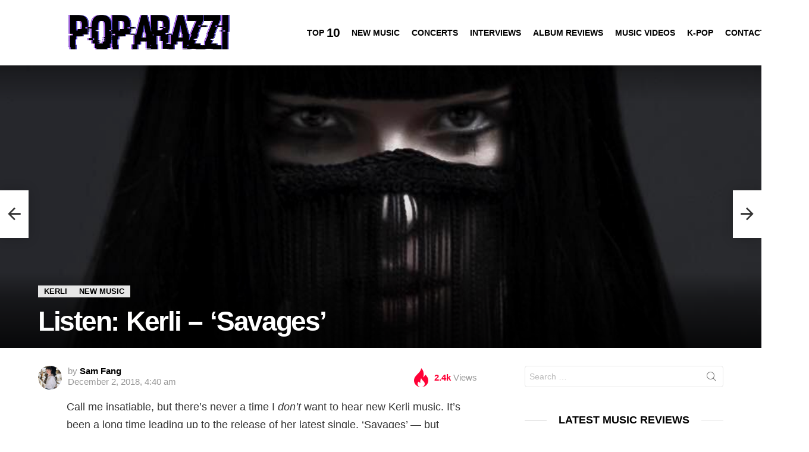

--- FILE ---
content_type: text/html; charset=UTF-8
request_url: https://poparazzi.org/listen-kerli-savages/
body_size: 20283
content:
<!DOCTYPE html>
<!--[if IE 8]><html class="no-js g1-off-outside lt-ie10 lt-ie9" id="ie8" lang="en-US"><![endif]-->
<!--[if IE 9]><html class="no-js g1-off-outside lt-ie10" id="ie9" lang="en-US"><![endif]-->
<!--[if !IE]><!--><html class="no-js g1-off-outside" lang="en-US"><!--<![endif]--><head><script data-no-optimize="1">var litespeed_docref=sessionStorage.getItem("litespeed_docref");litespeed_docref&&(Object.defineProperty(document,"referrer",{get:function(){return litespeed_docref}}),sessionStorage.removeItem("litespeed_docref"));</script> <meta charset="UTF-8"/><link rel="profile" href="https://gmpg.org/xfn/11" /><link rel="pingback" href="https://poparazzi.org/xmlrpc.php"/><title>Listen: Kerli &#8211; &#8216;Savages&#8217; &#8211; POParazzi &#8211; Music, TV, and Movie Reviews</title><meta name='robots' content='max-image-preview:large' /><meta name="viewport" content="initial-scale=1.0, minimum-scale=1.0, height=device-height, width=device-width" /><link rel='dns-prefetch' href='//fonts.googleapis.com' /><link rel="alternate" type="application/rss+xml" title="POParazzi - Music, TV, and Movie Reviews &raquo; Feed" href="https://poparazzi.org/feed/" /><link rel="alternate" type="application/rss+xml" title="POParazzi - Music, TV, and Movie Reviews &raquo; Comments Feed" href="https://poparazzi.org/comments/feed/" /> <script id="wpp-js" type="litespeed/javascript" data-src="https://poparazzi.org/wp-content/plugins/wordpress-popular-posts/assets/js/wpp.min.js?ver=7.3.6" data-sampling="0" data-sampling-rate="100" data-api-url="https://poparazzi.org/wp-json/wordpress-popular-posts" data-post-id="3080" data-token="d14f51239c" data-lang="0" data-debug="0"></script> <link rel="alternate" type="application/rss+xml" title="POParazzi - Music, TV, and Movie Reviews &raquo; Listen: Kerli &#8211; &#8216;Savages&#8217; Comments Feed" href="https://poparazzi.org/listen-kerli-savages/feed/" /><link rel="alternate" title="oEmbed (JSON)" type="application/json+oembed" href="https://poparazzi.org/wp-json/oembed/1.0/embed?url=https%3A%2F%2Fpoparazzi.org%2Flisten-kerli-savages%2F" /><link rel="alternate" title="oEmbed (XML)" type="text/xml+oembed" href="https://poparazzi.org/wp-json/oembed/1.0/embed?url=https%3A%2F%2Fpoparazzi.org%2Flisten-kerli-savages%2F&#038;format=xml" /><style id='wp-img-auto-sizes-contain-inline-css' type='text/css'>img:is([sizes=auto i],[sizes^="auto," i]){contain-intrinsic-size:3000px 1500px}
/*# sourceURL=wp-img-auto-sizes-contain-inline-css */</style><link data-optimized="2" rel="stylesheet" href="https://poparazzi.org/wp-content/litespeed/css/b9bbaaec165488053429549c92f9855d.css?ver=e30e0" /><style id='classic-theme-styles-inline-css' type='text/css'>/*! This file is auto-generated */
.wp-block-button__link{color:#fff;background-color:#32373c;border-radius:9999px;box-shadow:none;text-decoration:none;padding:calc(.667em + 2px) calc(1.333em + 2px);font-size:1.125em}.wp-block-file__button{background:#32373c;color:#fff;text-decoration:none}
/*# sourceURL=/wp-includes/css/classic-themes.min.css */</style><style id='global-styles-inline-css' type='text/css'>:root{--wp--preset--aspect-ratio--square: 1;--wp--preset--aspect-ratio--4-3: 4/3;--wp--preset--aspect-ratio--3-4: 3/4;--wp--preset--aspect-ratio--3-2: 3/2;--wp--preset--aspect-ratio--2-3: 2/3;--wp--preset--aspect-ratio--16-9: 16/9;--wp--preset--aspect-ratio--9-16: 9/16;--wp--preset--color--black: #000000;--wp--preset--color--cyan-bluish-gray: #abb8c3;--wp--preset--color--white: #ffffff;--wp--preset--color--pale-pink: #f78da7;--wp--preset--color--vivid-red: #cf2e2e;--wp--preset--color--luminous-vivid-orange: #ff6900;--wp--preset--color--luminous-vivid-amber: #fcb900;--wp--preset--color--light-green-cyan: #7bdcb5;--wp--preset--color--vivid-green-cyan: #00d084;--wp--preset--color--pale-cyan-blue: #8ed1fc;--wp--preset--color--vivid-cyan-blue: #0693e3;--wp--preset--color--vivid-purple: #9b51e0;--wp--preset--gradient--vivid-cyan-blue-to-vivid-purple: linear-gradient(135deg,rgb(6,147,227) 0%,rgb(155,81,224) 100%);--wp--preset--gradient--light-green-cyan-to-vivid-green-cyan: linear-gradient(135deg,rgb(122,220,180) 0%,rgb(0,208,130) 100%);--wp--preset--gradient--luminous-vivid-amber-to-luminous-vivid-orange: linear-gradient(135deg,rgb(252,185,0) 0%,rgb(255,105,0) 100%);--wp--preset--gradient--luminous-vivid-orange-to-vivid-red: linear-gradient(135deg,rgb(255,105,0) 0%,rgb(207,46,46) 100%);--wp--preset--gradient--very-light-gray-to-cyan-bluish-gray: linear-gradient(135deg,rgb(238,238,238) 0%,rgb(169,184,195) 100%);--wp--preset--gradient--cool-to-warm-spectrum: linear-gradient(135deg,rgb(74,234,220) 0%,rgb(151,120,209) 20%,rgb(207,42,186) 40%,rgb(238,44,130) 60%,rgb(251,105,98) 80%,rgb(254,248,76) 100%);--wp--preset--gradient--blush-light-purple: linear-gradient(135deg,rgb(255,206,236) 0%,rgb(152,150,240) 100%);--wp--preset--gradient--blush-bordeaux: linear-gradient(135deg,rgb(254,205,165) 0%,rgb(254,45,45) 50%,rgb(107,0,62) 100%);--wp--preset--gradient--luminous-dusk: linear-gradient(135deg,rgb(255,203,112) 0%,rgb(199,81,192) 50%,rgb(65,88,208) 100%);--wp--preset--gradient--pale-ocean: linear-gradient(135deg,rgb(255,245,203) 0%,rgb(182,227,212) 50%,rgb(51,167,181) 100%);--wp--preset--gradient--electric-grass: linear-gradient(135deg,rgb(202,248,128) 0%,rgb(113,206,126) 100%);--wp--preset--gradient--midnight: linear-gradient(135deg,rgb(2,3,129) 0%,rgb(40,116,252) 100%);--wp--preset--font-size--small: 13px;--wp--preset--font-size--medium: 20px;--wp--preset--font-size--large: 36px;--wp--preset--font-size--x-large: 42px;--wp--preset--spacing--20: 0.44rem;--wp--preset--spacing--30: 0.67rem;--wp--preset--spacing--40: 1rem;--wp--preset--spacing--50: 1.5rem;--wp--preset--spacing--60: 2.25rem;--wp--preset--spacing--70: 3.38rem;--wp--preset--spacing--80: 5.06rem;--wp--preset--shadow--natural: 6px 6px 9px rgba(0, 0, 0, 0.2);--wp--preset--shadow--deep: 12px 12px 50px rgba(0, 0, 0, 0.4);--wp--preset--shadow--sharp: 6px 6px 0px rgba(0, 0, 0, 0.2);--wp--preset--shadow--outlined: 6px 6px 0px -3px rgb(255, 255, 255), 6px 6px rgb(0, 0, 0);--wp--preset--shadow--crisp: 6px 6px 0px rgb(0, 0, 0);}:where(.is-layout-flex){gap: 0.5em;}:where(.is-layout-grid){gap: 0.5em;}body .is-layout-flex{display: flex;}.is-layout-flex{flex-wrap: wrap;align-items: center;}.is-layout-flex > :is(*, div){margin: 0;}body .is-layout-grid{display: grid;}.is-layout-grid > :is(*, div){margin: 0;}:where(.wp-block-columns.is-layout-flex){gap: 2em;}:where(.wp-block-columns.is-layout-grid){gap: 2em;}:where(.wp-block-post-template.is-layout-flex){gap: 1.25em;}:where(.wp-block-post-template.is-layout-grid){gap: 1.25em;}.has-black-color{color: var(--wp--preset--color--black) !important;}.has-cyan-bluish-gray-color{color: var(--wp--preset--color--cyan-bluish-gray) !important;}.has-white-color{color: var(--wp--preset--color--white) !important;}.has-pale-pink-color{color: var(--wp--preset--color--pale-pink) !important;}.has-vivid-red-color{color: var(--wp--preset--color--vivid-red) !important;}.has-luminous-vivid-orange-color{color: var(--wp--preset--color--luminous-vivid-orange) !important;}.has-luminous-vivid-amber-color{color: var(--wp--preset--color--luminous-vivid-amber) !important;}.has-light-green-cyan-color{color: var(--wp--preset--color--light-green-cyan) !important;}.has-vivid-green-cyan-color{color: var(--wp--preset--color--vivid-green-cyan) !important;}.has-pale-cyan-blue-color{color: var(--wp--preset--color--pale-cyan-blue) !important;}.has-vivid-cyan-blue-color{color: var(--wp--preset--color--vivid-cyan-blue) !important;}.has-vivid-purple-color{color: var(--wp--preset--color--vivid-purple) !important;}.has-black-background-color{background-color: var(--wp--preset--color--black) !important;}.has-cyan-bluish-gray-background-color{background-color: var(--wp--preset--color--cyan-bluish-gray) !important;}.has-white-background-color{background-color: var(--wp--preset--color--white) !important;}.has-pale-pink-background-color{background-color: var(--wp--preset--color--pale-pink) !important;}.has-vivid-red-background-color{background-color: var(--wp--preset--color--vivid-red) !important;}.has-luminous-vivid-orange-background-color{background-color: var(--wp--preset--color--luminous-vivid-orange) !important;}.has-luminous-vivid-amber-background-color{background-color: var(--wp--preset--color--luminous-vivid-amber) !important;}.has-light-green-cyan-background-color{background-color: var(--wp--preset--color--light-green-cyan) !important;}.has-vivid-green-cyan-background-color{background-color: var(--wp--preset--color--vivid-green-cyan) !important;}.has-pale-cyan-blue-background-color{background-color: var(--wp--preset--color--pale-cyan-blue) !important;}.has-vivid-cyan-blue-background-color{background-color: var(--wp--preset--color--vivid-cyan-blue) !important;}.has-vivid-purple-background-color{background-color: var(--wp--preset--color--vivid-purple) !important;}.has-black-border-color{border-color: var(--wp--preset--color--black) !important;}.has-cyan-bluish-gray-border-color{border-color: var(--wp--preset--color--cyan-bluish-gray) !important;}.has-white-border-color{border-color: var(--wp--preset--color--white) !important;}.has-pale-pink-border-color{border-color: var(--wp--preset--color--pale-pink) !important;}.has-vivid-red-border-color{border-color: var(--wp--preset--color--vivid-red) !important;}.has-luminous-vivid-orange-border-color{border-color: var(--wp--preset--color--luminous-vivid-orange) !important;}.has-luminous-vivid-amber-border-color{border-color: var(--wp--preset--color--luminous-vivid-amber) !important;}.has-light-green-cyan-border-color{border-color: var(--wp--preset--color--light-green-cyan) !important;}.has-vivid-green-cyan-border-color{border-color: var(--wp--preset--color--vivid-green-cyan) !important;}.has-pale-cyan-blue-border-color{border-color: var(--wp--preset--color--pale-cyan-blue) !important;}.has-vivid-cyan-blue-border-color{border-color: var(--wp--preset--color--vivid-cyan-blue) !important;}.has-vivid-purple-border-color{border-color: var(--wp--preset--color--vivid-purple) !important;}.has-vivid-cyan-blue-to-vivid-purple-gradient-background{background: var(--wp--preset--gradient--vivid-cyan-blue-to-vivid-purple) !important;}.has-light-green-cyan-to-vivid-green-cyan-gradient-background{background: var(--wp--preset--gradient--light-green-cyan-to-vivid-green-cyan) !important;}.has-luminous-vivid-amber-to-luminous-vivid-orange-gradient-background{background: var(--wp--preset--gradient--luminous-vivid-amber-to-luminous-vivid-orange) !important;}.has-luminous-vivid-orange-to-vivid-red-gradient-background{background: var(--wp--preset--gradient--luminous-vivid-orange-to-vivid-red) !important;}.has-very-light-gray-to-cyan-bluish-gray-gradient-background{background: var(--wp--preset--gradient--very-light-gray-to-cyan-bluish-gray) !important;}.has-cool-to-warm-spectrum-gradient-background{background: var(--wp--preset--gradient--cool-to-warm-spectrum) !important;}.has-blush-light-purple-gradient-background{background: var(--wp--preset--gradient--blush-light-purple) !important;}.has-blush-bordeaux-gradient-background{background: var(--wp--preset--gradient--blush-bordeaux) !important;}.has-luminous-dusk-gradient-background{background: var(--wp--preset--gradient--luminous-dusk) !important;}.has-pale-ocean-gradient-background{background: var(--wp--preset--gradient--pale-ocean) !important;}.has-electric-grass-gradient-background{background: var(--wp--preset--gradient--electric-grass) !important;}.has-midnight-gradient-background{background: var(--wp--preset--gradient--midnight) !important;}.has-small-font-size{font-size: var(--wp--preset--font-size--small) !important;}.has-medium-font-size{font-size: var(--wp--preset--font-size--medium) !important;}.has-large-font-size{font-size: var(--wp--preset--font-size--large) !important;}.has-x-large-font-size{font-size: var(--wp--preset--font-size--x-large) !important;}
:where(.wp-block-post-template.is-layout-flex){gap: 1.25em;}:where(.wp-block-post-template.is-layout-grid){gap: 1.25em;}
:where(.wp-block-term-template.is-layout-flex){gap: 1.25em;}:where(.wp-block-term-template.is-layout-grid){gap: 1.25em;}
:where(.wp-block-columns.is-layout-flex){gap: 2em;}:where(.wp-block-columns.is-layout-grid){gap: 2em;}
:root :where(.wp-block-pullquote){font-size: 1.5em;line-height: 1.6;}
/*# sourceURL=global-styles-inline-css */</style> <script type="litespeed/javascript" data-src="https://poparazzi.org/wp-includes/js/jquery/jquery.min.js" id="jquery-core-js"></script> <link rel="https://api.w.org/" href="https://poparazzi.org/wp-json/" /><link rel="alternate" title="JSON" type="application/json" href="https://poparazzi.org/wp-json/wp/v2/posts/3080" /><link rel="EditURI" type="application/rsd+xml" title="RSD" href="https://poparazzi.org/xmlrpc.php?rsd" /><link rel="canonical" href="https://poparazzi.org/listen-kerli-savages/" /><link rel='shortlink' href='https://poparazzi.org/?p=3080' /><style id="wpp-loading-animation-styles">@-webkit-keyframes bgslide{from{background-position-x:0}to{background-position-x:-200%}}@keyframes bgslide{from{background-position-x:0}to{background-position-x:-200%}}.wpp-widget-block-placeholder,.wpp-shortcode-placeholder{margin:0 auto;width:60px;height:3px;background:#dd3737;background:linear-gradient(90deg,#dd3737 0%,#571313 10%,#dd3737 100%);background-size:200% auto;border-radius:3px;-webkit-animation:bgslide 1s infinite linear;animation:bgslide 1s infinite linear}</style><style>@font-face {
		font-family: "bimber";
							src:url("https://poparazzi.org/wp-content/themes/bimber/css/9.2.5/bimber/fonts/bimber.eot");
			src:url("https://poparazzi.org/wp-content/themes/bimber/css/9.2.5/bimber/fonts/bimber.eot?#iefix") format("embedded-opentype"),
			url("https://poparazzi.org/wp-content/themes/bimber/css/9.2.5/bimber/fonts/bimber.woff") format("woff"),
			url("https://poparazzi.org/wp-content/themes/bimber/css/9.2.5/bimber/fonts/bimber.ttf") format("truetype"),
			url("https://poparazzi.org/wp-content/themes/bimber/css/9.2.5/bimber/fonts/bimber.svg#bimber") format("svg");
				font-weight: normal;
		font-style: normal;
		font-display: block;
	}</style><meta name="generator" content="Elementor 3.34.2; features: e_font_icon_svg, additional_custom_breakpoints; settings: css_print_method-external, google_font-enabled, font_display-swap"><style>.e-con.e-parent:nth-of-type(n+4):not(.e-lazyloaded):not(.e-no-lazyload),
				.e-con.e-parent:nth-of-type(n+4):not(.e-lazyloaded):not(.e-no-lazyload) * {
					background-image: none !important;
				}
				@media screen and (max-height: 1024px) {
					.e-con.e-parent:nth-of-type(n+3):not(.e-lazyloaded):not(.e-no-lazyload),
					.e-con.e-parent:nth-of-type(n+3):not(.e-lazyloaded):not(.e-no-lazyload) * {
						background-image: none !important;
					}
				}
				@media screen and (max-height: 640px) {
					.e-con.e-parent:nth-of-type(n+2):not(.e-lazyloaded):not(.e-no-lazyload),
					.e-con.e-parent:nth-of-type(n+2):not(.e-lazyloaded):not(.e-no-lazyload) * {
						background-image: none !important;
					}
				}</style><link rel="icon" href="https://poparazzi.org/wp-content/uploads/2017/07/cropped-poparazzilogo-32x32.jpg" sizes="32x32" /><link rel="icon" href="https://poparazzi.org/wp-content/uploads/2017/07/cropped-poparazzilogo-192x192.jpg" sizes="192x192" /><link rel="apple-touch-icon" href="https://poparazzi.org/wp-content/uploads/2017/07/cropped-poparazzilogo-180x180.jpg" /><meta name="msapplication-TileImage" content="https://poparazzi.org/wp-content/uploads/2017/07/cropped-poparazzilogo-270x270.jpg" /> <script type="litespeed/javascript">if("undefined"!=typeof localStorage){var nsfwItemId=document.getElementsByName("g1:nsfw-item-id");nsfwItemId=nsfwItemId.length>0?nsfwItemId[0].getAttribute("content"):"g1_nsfw_off",window.g1SwitchNSFW=function(e){e?(localStorage.setItem(nsfwItemId,1),document.documentElement.classList.add("g1-nsfw-off")):(localStorage.removeItem(nsfwItemId),document.documentElement.classList.remove("g1-nsfw-off"))};try{var nsfwmode=localStorage.getItem(nsfwItemId);window.g1SwitchNSFW(nsfwmode)}catch(e){}}</script> </head><body class="wp-singular post-template-default single single-post postid-3080 single-format-standard wp-embed-responsive wp-theme-bimber g1-layout-stretched g1-hoverable g1-has-mobile-logo g1-sidebar-normal elementor-default elementor-kit-4289" itemscope="" itemtype="http://schema.org/WebPage" ><div class="g1-body-inner"><div id="page"><div class="g1-row g1-row-layout-page g1-hb-row g1-hb-row-normal g1-hb-row-a g1-hb-row-1 g1-hb-full g1-hb-sticky-off g1-hb-shadow-off"><div class="g1-row-inner"><div class="g1-column g1-dropable"><div class="g1-bin-1 g1-bin-grow-off"><div class="g1-bin g1-bin-align-left"></div></div><div class="g1-bin-2 g1-bin-grow-off"><div class="g1-bin g1-bin-align-center"></div></div><div class="g1-bin-3 g1-bin-grow-off"><div class="g1-bin g1-bin-align-right"></div></div></div></div><div class="g1-row-background"></div></div><div class="g1-sticky-top-wrapper g1-hb-row-2"><div class="g1-row g1-row-layout-page g1-hb-row g1-hb-row-normal g1-hb-row-b g1-hb-row-2 g1-hb-full g1-hb-sticky-on g1-hb-shadow-on"><div class="g1-row-inner"><div class="g1-column g1-dropable"><div class="g1-bin-1 g1-bin-grow-off"><div class="g1-bin g1-bin-align-left"><div class="g1-id g1-id-desktop"><p class="g1-mega g1-mega-1st site-title">
<a class="g1-logo-wrapper"
href="https://poparazzi.org/" rel="home">
<picture class="g1-logo g1-logo-default">
<source media="(min-width: 1025px)" srcset="https://poparazzi.org/wp-content/uploads/2017/07/poparazzipurplehr.png 2x,https://poparazzi.org/wp-content/uploads/2017/07/poparazzipurple.png 1x">
<source media="(max-width: 1024px)" srcset="data:image/svg+xml,%3Csvg%20xmlns%3D%27http%3A%2F%2Fwww.w3.org%2F2000%2Fsvg%27%20viewBox%3D%270%200%20471%2060%27%2F%3E">
<img data-lazyloaded="1" src="[data-uri]" data-src="https://poparazzi.org/wp-content/uploads/2017/07/poparazzipurple.png"
width="471"
height="60"
alt="POParazzi - Music, TV, and Movie Reviews" />
</picture></a></p></div><nav id="g1-primary-nav" class="g1-primary-nav"><ul id="g1-primary-nav-menu" class="g1-primary-nav-menu g1-menu-h"><li id="menu-item-1000000" class="menu-item menu-item-type-g1-top menu-item-object-page menu-item-g1-standard menu-item-1000000"><a href="https://poparazzi.org/top-10/">Top <strong>10</strong></a></li><li id="menu-item-29" class="menu-item menu-item-type-taxonomy menu-item-object-category current-post-ancestor current-menu-parent current-post-parent menu-item-g1-standard menu-item-29"><a href="https://poparazzi.org/category/music/">New Music</a></li><li id="menu-item-23" class="menu-item menu-item-type-taxonomy menu-item-object-category menu-item-g1-standard menu-item-23"><a href="https://poparazzi.org/category/concerts/">Concerts</a></li><li id="menu-item-1131" class="menu-item menu-item-type-taxonomy menu-item-object-category menu-item-g1-standard menu-item-1131"><a href="https://poparazzi.org/category/interviews/">Interviews</a></li><li id="menu-item-25" class="menu-item menu-item-type-taxonomy menu-item-object-category menu-item-g1-standard menu-item-25"><a href="https://poparazzi.org/category/albums/">Album Reviews</a></li><li id="menu-item-27" class="menu-item menu-item-type-taxonomy menu-item-object-category menu-item-g1-standard menu-item-27"><a href="https://poparazzi.org/category/music-videos/">Music Videos</a></li><li id="menu-item-4127" class="menu-item menu-item-type-taxonomy menu-item-object-category menu-item-g1-standard menu-item-4127"><a href="https://poparazzi.org/category/k-pop/">K-Pop</a></li><li id="menu-item-1480" class="menu-item menu-item-type-post_type menu-item-object-page menu-item-g1-standard menu-item-1480"><a href="https://poparazzi.org/contact/">Contact</a></li></ul></nav></div></div><div class="g1-bin-2 g1-bin-grow-off"><div class="g1-bin g1-bin-align-center"></div></div><div class="g1-bin-3 g1-bin-grow-off"><div class="g1-bin g1-bin-align-right"><div class="g1-drop g1-drop-with-anim g1-drop-before g1-drop-the-search  g1-drop-l g1-drop-icon ">
<a class="g1-drop-toggle" href="https://poparazzi.org/?s=">
<span class="g1-drop-toggle-icon"></span><span class="g1-drop-toggle-text">Search</span>
<span class="g1-drop-toggle-arrow"></span>
</a><div class="g1-drop-content"><div role="search" class="search-form-wrapper"><form method="get"
class="g1-searchform-tpl-default g1-searchform-ajax search-form"
action="https://poparazzi.org/">
<label>
<span class="screen-reader-text">Search for:</span>
<input type="search" class="search-field"
placeholder="Search &hellip;"
value="" name="s"
title="Search for:" />
</label>
<button class="search-submit">Search</button></form><div class="g1-searches g1-searches-ajax"></div></div></div></div></div></div></div></div><div class="g1-row-background"></div></div></div><div class="g1-row g1-row-layout-page g1-hb-row g1-hb-row-normal g1-hb-row-c g1-hb-row-3 g1-hb-full g1-hb-sticky-off g1-hb-shadow-off"><div class="g1-row-inner"><div class="g1-column g1-dropable"><div class="g1-bin-1 g1-bin-grow-off"><div class="g1-bin g1-bin-align-left"></div></div><div class="g1-bin-2 g1-bin-grow-off"><div class="g1-bin g1-bin-align-center"></div></div><div class="g1-bin-3 g1-bin-grow-off"><div class="g1-bin g1-bin-align-right"></div></div></div></div><div class="g1-row-background"></div></div><div class="g1-sticky-top-wrapper g1-hb-row-1"><div class="g1-row g1-row-layout-page g1-hb-row g1-hb-row-mobile g1-hb-row-a g1-hb-row-1 g1-hb-boxed g1-hb-sticky-on g1-hb-shadow-off"><div class="g1-row-inner"><div class="g1-column g1-dropable"><div class="g1-bin-1 g1-bin-grow-off"><div class="g1-bin g1-bin-align-left"></div></div><div class="g1-bin-2 g1-bin-grow-off"><div class="g1-bin g1-bin-align-center"></div></div><div class="g1-bin-3 g1-bin-grow-off"><div class="g1-bin g1-bin-align-right"></div></div></div></div><div class="g1-row-background"></div></div></div><div class="g1-row g1-row-layout-page g1-hb-row g1-hb-row-mobile g1-hb-row-b g1-hb-row-2 g1-hb-boxed g1-hb-sticky-off g1-hb-shadow-off"><div class="g1-row-inner"><div class="g1-column g1-dropable"><div class="g1-bin-1 g1-bin-grow-off"><div class="g1-bin g1-bin-align-left">
<a class="g1-hamburger g1-hamburger-show  " href="#">
<span class="g1-hamburger-icon"></span>
<span class="g1-hamburger-label
">Menu</span>
</a></div></div><div class="g1-bin-2 g1-bin-grow-on"><div class="g1-bin g1-bin-align-center"><div class="g1-id g1-id-mobile"><p class="g1-mega g1-mega-1st site-title">
<a class="g1-logo-wrapper"
href="https://poparazzi.org/" rel="home">
<picture class="g1-logo g1-logo-default">
<source media="(max-width: 1024px)" srcset="https://poparazzi.org/wp-content/uploads/2017/07/poparazzipurple.png">
<source media="(min-width: 1025px)" srcset="data:image/svg+xml,%3Csvg%20xmlns%3D%27http%3A%2F%2Fwww.w3.org%2F2000%2Fsvg%27%20viewBox%3D%270%200%20471%2060%27%2F%3E">
<img data-lazyloaded="1" src="[data-uri]" data-src="https://poparazzi.org/wp-content/uploads/2017/07/poparazzipurple.png"
width="471"
height="60"
alt="POParazzi - Music, TV, and Movie Reviews" />
</picture></a></p></div></div></div><div class="g1-bin-3 g1-bin-grow-off"><div class="g1-bin g1-bin-align-right"></div></div></div></div><div class="g1-row-background"></div></div><div class="g1-row g1-row-layout-page g1-hb-row g1-hb-row-mobile g1-hb-row-c g1-hb-row-3 g1-hb-boxed g1-hb-sticky-off g1-hb-shadow-off"><div class="g1-row-inner"><div class="g1-column g1-dropable"><div class="g1-bin-1 g1-bin-grow-off"><div class="g1-bin g1-bin-align-left"></div></div><div class="g1-bin-2 g1-bin-grow-off"><div class="g1-bin g1-bin-align-center"><nav id="g1-secondary-nav" class="g1-secondary-nav"><ul id="g1-secondary-nav-menu" class="g1-secondary-nav-menu g1-menu-h"><li id="menu-item-3813" class="menu-item menu-item-type-taxonomy menu-item-object-category current-post-ancestor current-menu-parent current-post-parent menu-item-g1-standard menu-item-3813"><a href="https://poparazzi.org/category/music/">New Music</a></li><li id="menu-item-3811" class="menu-item menu-item-type-taxonomy menu-item-object-category menu-item-g1-standard menu-item-3811"><a href="https://poparazzi.org/category/interviews/">Interviews</a></li><li id="menu-item-4129" class="menu-item menu-item-type-taxonomy menu-item-object-category menu-item-g1-standard menu-item-4129"><a href="https://poparazzi.org/category/albums/">Album Reviews</a></li><li id="menu-item-4128" class="menu-item menu-item-type-taxonomy menu-item-object-category menu-item-g1-standard menu-item-4128"><a href="https://poparazzi.org/category/music-videos/">Music Videos</a></li></ul></nav></div></div><div class="g1-bin-3 g1-bin-grow-off"><div class="g1-bin g1-bin-align-right"></div></div></div></div><div class="g1-row-background"></div></div><div id="primary"><div id="content" role="main"><article id="post-3080" class="entry-tpl-background-stretched post-3080 post type-post status-publish format-standard has-post-thumbnail category-kerli category-music tag-kerli" itemscope="" itemtype="http://schema.org/Article"><div class="g1-row g1-row-layout-page entry-media-row entry-media-row-03"><style>#g1-background-media-6970f6a1d068d {
				background-image: url( https://poparazzi.org/wp-content/uploads/2018/12/46362765_10157150879129415_6824933539943809024_n.jpg );
			}</style><div class="g1-row-inner"><div class="g1-column"><div class="g1-row g1-row-layout-page g1-row-1"><div class="g1-row-inner"><div class="g1-column g1-dark"></div></div><div class="g1-row-background"></div></div><div class="g1-row g1-row-layout-page g1-row-2"><div class="g1-row-inner"><div class="g1-column g1-column-2of3 g1-dark"><header class="entry-header"><div class="entry-before-title">
<span class="entry-categories "><span class="entry-categories-inner"><span class="entry-categories-label">in</span> <a href="https://poparazzi.org/category/musicians/kerli/" class="entry-category entry-category-item-50"><span itemprop="articleSection">Kerli</span></a>, <a href="https://poparazzi.org/category/music/" class="entry-category entry-category-item-2"><span itemprop="articleSection">New Music</span></a></span></span></div><h1 class="g1-giga g1-giga-1st entry-title" itemprop="headline">Listen: Kerli &#8211; &#8216;Savages&#8217;</h1></header></div><div class="g1-column g1-column-1of3 g1-dark"></div></div><div class="g1-row-background"></div></div></div></div><div class="g1-row-background"><div class="g1-row-background-media" id="g1-background-media-6970f6a1d068d"></div></div><span class="g1-microdata" itemprop="image" itemscope itemtype="http://schema.org/ImageObject"><meta itemprop="url" content="https://poparazzi.org/wp-content/uploads/2018/12/46362765_10157150879129415_6824933539943809024_n.jpg" /><meta itemprop="width" content="921" /><meta itemprop="height" content="921" />
</span></div><div class="g1-row g1-row-layout-page g1-row-padding-m"><div class="g1-row-background"></div><div class="g1-row-inner"><div class="g1-column g1-column-2of3"><div class="entry-inner"><header class="entry-header"><p class="g1-meta g1-meta-m entry-meta entry-meta-m">
<span class="entry-byline entry-byline-m entry-byline-with-avatar">
<span class="entry-author" itemscope="" itemprop="author" itemtype="http://schema.org/Person">
<span class="entry-meta-label">by</span>
<a href="https://poparazzi.org/author/sam/" title="Posts by Sam Fang" rel="author">
<img data-lazyloaded="1" src="[data-uri]" alt='' data-src='https://poparazzi.org/wp-content/litespeed/avatar/40569c244e4e855673c32f3621d8081e.jpg?ver=1768501925' data-srcset='https://poparazzi.org/wp-content/litespeed/avatar/12440a5b68ff5173db2b0856aefa20a7.jpg?ver=1768501925 2x' class='avatar avatar-40 photo' height='40' width='40' decoding='async'/>
<strong itemprop="name">Sam Fang</strong>
</a>
</span>
<time class="entry-date" datetime="2018-12-02T04:40:12-04:00" itemprop="datePublished">December 2, 2018, 4:40 am</time>								</span><span class="entry-stats entry-stats-m"><span class="entry-views entry-views-hot "><strong>2.4k</strong><span> Views</span></span>
</span></p></header><div class="g1-content-narrow g1-typography-xl entry-content" itemprop="articleBody"><p>Call me insatiable, but there&#8217;s never a time I <em>don&#8217;t</em> want to hear new Kerli music. It&#8217;s been a long time leading up to the release of her latest single, &#8216;Savages&#8217; &#8212; but thankfully fans will find the new track worth the wait. With it, comes the news that a new album is around the corner as well; <em>Shadow Works</em> is slated for a February release. The great news comes as a hopeful sign that the drought is over (and considering it&#8217;s been a few years with only a handful of Kerli songs seeing the light of day, there&#8217;s no time like the present!)</p><p>With <em>Shadow Works</em> being Kerli&#8217;s first independent album, funded by fans on Pledge Music, it&#8217;s no surprise she took the time to make it a memorable one. &#8216;Savages&#8217; harkens back to the early <em>Love is Dead</em> days, mixing them with the delicious signature bubblegoth vibes of <em>Utopia</em>. It&#8217;s quintessential Kerli; eerie vocals, a brooding beat, and lyrics that are imaginative and mysterious, much like Kerli herself.</p><p>&#8221; I walk barefoot on a field of swords, You have mastered the art of cruelty&#8221; Kerli sings about her sadistic lover, swearing to never dance with this devil again (but soon after lamenting about their savage love-making.)</p><p>&#8216;Savages&#8217; is a rather light song lyrically &#8212; featuring two verses, a pre-chorus and a chorus but no bridge. Would the song be better with a bit more lyrical meat on its bones? Perhaps, but it&#8217;s still got a rhythm and flow to it that makes for pleasant listening. Kerli is rarely the artist who follows a cookie-cutter mold, and when she defies conventions, it&#8217;s for good reason. &#8216;Savages&#8217; is a careful and deliberate track, one that seeps with darkness (and Kerli&#8217;s visuals seem to match!) Given independent control over her sound and image, Kerli manages to come into her own, with music and visuals that both intrigue and inspire.</p><p>Listen to &#8216;Savages&#8217; below on Youtube, and download the song <a href="http://fanlink.to/SAVAGES">here</a>.</p><p style="text-align: center;"><iframe data-lazyloaded="1" src="about:blank" data-litespeed-src="https://www.youtube.com/embed/RJWsPsmYvR0" width="560" height="315" frameborder="0" allowfullscreen="allowfullscreen"></iframe>d</p></div></div><div class="entry-after-content"><p class="entry-tags "><span class="entry-tags-inner"><a href="https://poparazzi.org/tag/kerli/" class="entry-tag entry-tag-51">Kerli</a></span></p><nav class="g1-nav-single"><div class="g1-nav-single-inner"><p class="g1-single-nav-label screen-reader-text">See more</p><ul class="g1-nav-single-links"><li class="g1-nav-single-prev"><a href="https://poparazzi.org/music-video-ariana-grande-thank-u-next/" rel="prev"><strong class="g1-meta">Previous article</strong>  <span class="g1-delta g1-delta-1st">Music Video: Ariana Grande &#8216;Thank u, Next&#8217;</span></a></li><li class="g1-nav-single-next"><a href="https://poparazzi.org/happy-death-day-2u-falls-into-a-loop-of-boredom/" rel="next"><strong class="g1-meta">Next article</strong> <span class="g1-delta g1-delta-1st">Happy Death Day 2U Falls into a Loop of Boredom</span></a></li></ul></div></nav><section class="g1-row author-info" itemscope="" itemtype="http://schema.org/Person"><div class="g1-row-inner author-info-inner"><div class="g1-column author-overview"><figure class="author-avatar">
<a href="https://poparazzi.org/author/sam/">
<img data-lazyloaded="1" src="[data-uri]" alt='' data-src='https://poparazzi.org/wp-content/litespeed/avatar/12440a5b68ff5173db2b0856aefa20a7.jpg?ver=1768501925' data-srcset='https://poparazzi.org/wp-content/litespeed/avatar/9c9998dda7bb839020861c0d0a51b16e.jpg?ver=1768501925 2x' class='avatar avatar-80 photo' height='80' width='80' decoding='async'/>
</a></figure><header><h2 class="g1-gamma g1-gamma-1st author-title">Written by <a href="https://poparazzi.org/author/sam/"><span itemprop="name">Sam Fang</span></a></h2></header><div itemprop="description" class="author-bio"><p>Sam is the Managing Editor of POParazzi.  He works primarily in Washington, DC. You can contact him at <a href="/cdn-cgi/l/email-protection#ccbfada18cbca3bcadbeadb6b6a5e2a3beab"><span class="__cf_email__" data-cfemail="7605171b360619061704170c0c1f58190411">[email&#160;protected]</span></a> and check out his portfolio at <a href="https://sam-fang.com">sam-fang.com</a>.</p></div><div class="author-extras"></div></div></div></section><div class="g1-comments g1-comments-without-tabs" id="comments"><section id="comments-wp" class="g1-comment-type g1-comment-type-wp comments-area" itemscope itemtype="http://schema.org/UserComments"><div id="respond" class="comment-respond"><h2 id="reply-title" class="g1-delta g1-delta-2nd"><span>Leave a Reply <small><a rel="nofollow" id="cancel-comment-reply-link" href="/listen-kerli-savages/#respond" style="display:none;">Cancel reply</a></small></span></h2><form action="https://poparazzi.org/wp-comments-post.php" method="post" id="commentform" class="comment-form"><img data-lazyloaded="1" src="[data-uri]" alt='' data-src='https://poparazzi.org/wp-content/litespeed/avatar/b047aba562ebd30b21bc52b7a5fd8e00.jpg?ver=1768420015' data-srcset='https://poparazzi.org/wp-content/litespeed/avatar/0e245f0504e44be7d256bb5841efe03c.jpg?ver=1768420015 2x' class='avatar avatar-36 photo avatar-default avatar-placeholder' height='36' width='36' decoding='async'/><p class="comment-notes"><span id="email-notes">Your email address will not be published.</span> <span class="required-field-message">Required fields are marked <span class="required">*</span></span></p><p class="comment-form-comment"><label for="comment">Comment <span class="required">*</span></label><textarea id="comment" placeholder="Comment*" name="comment" cols="45" rows="8" maxlength="65525" required></textarea></p><p class="comment-form-author"><label for="author">Name <span class="required">*</span></label> <input id="author" placeholder="Name*" name="author" type="text" value="" size="30" maxlength="245" autocomplete="name" required /></p><p class="comment-form-email"><label for="email">Email <span class="required">*</span></label> <input id="email" placeholder="Email*" name="email" type="email" value="" size="30" maxlength="100" aria-describedby="email-notes" autocomplete="email" required /></p><p class="comment-form-url"><label for="url">Website</label> <input id="url" placeholder="Website" name="url" type="url" value="" size="30" maxlength="200" autocomplete="url" /></p><p class="comment-form-cookies-consent"><input id="wp-comment-cookies-consent" name="wp-comment-cookies-consent" type="checkbox" value="yes" /> <label for="wp-comment-cookies-consent">Save my name, email, and website in this browser for the next time I comment.</label></p><p class="form-submit"><input name="submit" type="submit" id="submit" class="submit" value="Post Comment" /> <input type='hidden' name='comment_post_ID' value='3080' id='comment_post_ID' />
<input type='hidden' name='comment_parent' id='comment_parent' value='0' /></p><p style="display: none;"><input type="hidden" id="akismet_comment_nonce" name="akismet_comment_nonce" value="78e879737f" /></p><p style="display: none !important;" class="akismet-fields-container" data-prefix="ak_"><label>&#916;<textarea name="ak_hp_textarea" cols="45" rows="8" maxlength="100"></textarea></label><input type="hidden" id="ak_js_1" name="ak_js" value="177"/><script data-cfasync="false" src="/cdn-cgi/scripts/5c5dd728/cloudflare-static/email-decode.min.js"></script><script type="litespeed/javascript">document.getElementById("ak_js_1").setAttribute("value",(new Date()).getTime())</script></p></form></div><p class="akismet_comment_form_privacy_notice">This site uses Akismet to reduce spam. <a href="https://akismet.com/privacy/" target="_blank" rel="nofollow noopener">Learn how your comment data is processed.</a></p></section></div><aside class="g1-more-from"><h2 class="g1-delta g1-delta-2nd g1-collection-title"><span>More From: <a href="https://poparazzi.org/category/musicians/kerli/">Kerli</a></span></h2><div class="g1-collection"><div class="g1-collection-viewport"><ul class="g1-collection-items"><li class="g1-collection-item "><article class="entry-tpl-list-s post-3924 post type-post status-publish format-video has-post-thumbnail category-kerli category-music-videos category-music tag-21st-century-kids tag-kerli tag-music-video post_format-post-format-video"><div class="entry-featured-media " ><a title="Kerli&#8217;s &#8217;21st Century Kids&#8217; Video Celebrates A Generation of Underdogs" class="g1-frame" href="https://poparazzi.org/kerlis-21st-century-kids-video-celebrates-a-generation-of-underdogs/"><div class="g1-frame-inner"><img data-lazyloaded="1" src="[data-uri]" width="265" height="186" data-src="https://poparazzi.org/wp-content/uploads/2023/02/21st-century-kids-265x186.jpeg" class="attachment-bimber-list-s size-bimber-list-s wp-post-image" alt="" decoding="async" data-srcset="https://poparazzi.org/wp-content/uploads/2023/02/21st-century-kids-265x186.jpeg 265w, https://poparazzi.org/wp-content/uploads/2023/02/21st-century-kids-531x371.jpeg 531w" data-sizes="(max-width: 265px) 100vw, 265px" /><span class="g1-frame-icon g1-frame-icon-video"></span></div></a></div><div class="entry-body"><header class="entry-header"><div class="entry-before-title"></div><h3 class="g1-gamma g1-gamma-1st entry-title"><a href="https://poparazzi.org/kerlis-21st-century-kids-video-celebrates-a-generation-of-underdogs/" rel="bookmark">Kerli&#8217;s &#8217;21st Century Kids&#8217; Video Celebrates A Generation of Underdogs</a></h3></header><footer><p class="g1-meta entry-meta entry-byline entry-byline-with-avatar">
<span class="entry-author">
<span class="entry-meta-label">by</span>
<a href="https://poparazzi.org/author/sam/" title="Posts by Sam Fang" rel="author">
<img data-lazyloaded="1" src="[data-uri]" alt='' data-src='https://poparazzi.org/wp-content/litespeed/avatar/c4126878213d1c7e04534555700c6210.jpg?ver=1768500810' data-srcset='https://poparazzi.org/wp-content/litespeed/avatar/903aab75df0a7ff96fd0021ea1a91135.jpg?ver=1768500809 2x' class='avatar avatar-30 photo' height='30' width='30' decoding='async'/>
<strong>Sam Fang</strong>
</a>
</span>
<time class="entry-date" datetime="2023-02-16T13:51:01-04:00">February 16, 2023, 1:51 pm</time></p></footer></div></article></li><li class="g1-collection-item "><article class="entry-tpl-list-s post-3840 post type-post status-publish format-standard has-post-thumbnail category-kerli category-music tag-botb tag-kerli"><div class="entry-featured-media " ><a title="Kerli Sparks Joy With New Music &#8217;21st Century Kids&#8217;" class="g1-frame" href="https://poparazzi.org/kerli-sparks-joy-with-new-music-21st-century-kids/"><div class="g1-frame-inner"><img data-lazyloaded="1" src="[data-uri]" width="265" height="186" data-src="https://poparazzi.org/wp-content/uploads/2023/01/joy-265x186.webp" class="attachment-bimber-list-s size-bimber-list-s wp-post-image" alt="" decoding="async" data-srcset="https://poparazzi.org/wp-content/uploads/2023/01/joy-265x186.webp 265w, https://poparazzi.org/wp-content/uploads/2023/01/joy-531x371.webp 531w" data-sizes="(max-width: 265px) 100vw, 265px" /><span class="g1-frame-icon g1-frame-icon-"></span></div></a></div><div class="entry-body"><header class="entry-header"><div class="entry-before-title"></div><h3 class="g1-gamma g1-gamma-1st entry-title"><a href="https://poparazzi.org/kerli-sparks-joy-with-new-music-21st-century-kids/" rel="bookmark">Kerli Sparks Joy With New Music &#8217;21st Century Kids&#8217;</a></h3></header><footer><p class="g1-meta entry-meta entry-byline entry-byline-with-avatar">
<span class="entry-author">
<span class="entry-meta-label">by</span>
<a href="https://poparazzi.org/author/sam/" title="Posts by Sam Fang" rel="author">
<img data-lazyloaded="1" src="[data-uri]" alt='' data-src='https://poparazzi.org/wp-content/litespeed/avatar/c4126878213d1c7e04534555700c6210.jpg?ver=1768500810' data-srcset='https://poparazzi.org/wp-content/litespeed/avatar/903aab75df0a7ff96fd0021ea1a91135.jpg?ver=1768500809 2x' class='avatar avatar-30 photo' height='30' width='30' decoding='async'/>
<strong>Sam Fang</strong>
</a>
</span>
<time class="entry-date" datetime="2023-01-27T09:38:53-04:00">January 27, 2023, 9:38 am</time></p></footer></div></article></li><li class="g1-collection-item "><article class="entry-tpl-list-s post-3137 post type-post status-publish format-standard has-post-thumbnail category-kerli category-music-videos tag-botb tag-kerli"><div class="entry-featured-media " ><a title="Kerli&#8217;s &#8216;Savages&#8217; Music Video is a Shadow Work of art" class="g1-frame" href="https://poparazzi.org/kerlis-savages-music-video-is-a-shadow-work-of-art/"><div class="g1-frame-inner"><img data-lazyloaded="1" src="[data-uri]" width="265" height="186" data-src="https://poparazzi.org/wp-content/uploads/2019/03/Screen-Shot-2019-03-23-at-4.20.31-AM-265x186.png" class="attachment-bimber-list-s size-bimber-list-s wp-post-image" alt="" decoding="async" data-srcset="https://poparazzi.org/wp-content/uploads/2019/03/Screen-Shot-2019-03-23-at-4.20.31-AM-265x186.png 265w, https://poparazzi.org/wp-content/uploads/2019/03/Screen-Shot-2019-03-23-at-4.20.31-AM-531x371.png 531w" data-sizes="(max-width: 265px) 100vw, 265px" /><span class="g1-frame-icon g1-frame-icon-"></span></div></a></div><div class="entry-body"><header class="entry-header"><div class="entry-before-title"></div><h3 class="g1-gamma g1-gamma-1st entry-title"><a href="https://poparazzi.org/kerlis-savages-music-video-is-a-shadow-work-of-art/" rel="bookmark">Kerli&#8217;s &#8216;Savages&#8217; Music Video is a Shadow Work of art</a></h3></header><footer><p class="g1-meta entry-meta entry-byline entry-byline-with-avatar">
<span class="entry-author">
<span class="entry-meta-label">by</span>
<a href="https://poparazzi.org/author/sam/" title="Posts by Sam Fang" rel="author">
<img data-lazyloaded="1" src="[data-uri]" alt='' data-src='https://poparazzi.org/wp-content/litespeed/avatar/c4126878213d1c7e04534555700c6210.jpg?ver=1768500810' data-srcset='https://poparazzi.org/wp-content/litespeed/avatar/903aab75df0a7ff96fd0021ea1a91135.jpg?ver=1768500809 2x' class='avatar avatar-30 photo' height='30' width='30' decoding='async'/>
<strong>Sam Fang</strong>
</a>
</span>
<time class="entry-date" datetime="2019-03-23T04:39:22-04:00">March 23, 2019, 4:39 am</time></p></footer></div></article></li><li class="g1-collection-item "><article class="entry-tpl-list-s post-1667 post type-post status-publish format-standard has-post-thumbnail category-kerli tag-eurovision tag-kerli tag-spirit-animal"><div class="entry-featured-media " ><a title="Watch: Kerli performs &#8216;Spirit Animal&#8217; on Eesti Laul" class="g1-frame" href="https://poparazzi.org/watch-kerli-performs-spirit-animal-eesti-laul/"><div class="g1-frame-inner"><img data-lazyloaded="1" src="[data-uri]" width="186" height="186" data-src="https://poparazzi.org/wp-content/uploads/2016/12/15578009_10155157215409415_6105278838194054843_o.jpg" class="attachment-bimber-list-s size-bimber-list-s wp-post-image" alt="" decoding="async" data-srcset="https://poparazzi.org/wp-content/uploads/2016/12/15578009_10155157215409415_6105278838194054843_o.jpg 1500w, https://poparazzi.org/wp-content/uploads/2016/12/15578009_10155157215409415_6105278838194054843_o-150x150.jpg 150w, https://poparazzi.org/wp-content/uploads/2016/12/15578009_10155157215409415_6105278838194054843_o-300x300.jpg 300w, https://poparazzi.org/wp-content/uploads/2016/12/15578009_10155157215409415_6105278838194054843_o-1024x1024.jpg 1024w, https://poparazzi.org/wp-content/uploads/2016/12/15578009_10155157215409415_6105278838194054843_o-180x180.jpg 180w, https://poparazzi.org/wp-content/uploads/2016/12/15578009_10155157215409415_6105278838194054843_o-600x600.jpg 600w, https://poparazzi.org/wp-content/uploads/2016/12/15578009_10155157215409415_6105278838194054843_o-192x192.jpg 192w, https://poparazzi.org/wp-content/uploads/2016/12/15578009_10155157215409415_6105278838194054843_o-384x384.jpg 384w, https://poparazzi.org/wp-content/uploads/2016/12/15578009_10155157215409415_6105278838194054843_o-110x110.jpg 110w, https://poparazzi.org/wp-content/uploads/2016/12/15578009_10155157215409415_6105278838194054843_o-220x220.jpg 220w, https://poparazzi.org/wp-content/uploads/2016/12/15578009_10155157215409415_6105278838194054843_o-364x364.jpg 364w, https://poparazzi.org/wp-content/uploads/2016/12/15578009_10155157215409415_6105278838194054843_o-758x758.jpg 758w, https://poparazzi.org/wp-content/uploads/2016/12/15578009_10155157215409415_6105278838194054843_o-608x608.jpg 608w, https://poparazzi.org/wp-content/uploads/2016/12/15578009_10155157215409415_6105278838194054843_o-1152x1152.jpg 1152w, https://poparazzi.org/wp-content/uploads/2016/12/15578009_10155157215409415_6105278838194054843_o-311x311.jpg 311w, https://poparazzi.org/wp-content/uploads/2016/12/15578009_10155157215409415_6105278838194054843_o-65x65.jpg 65w" data-sizes="(max-width: 186px) 100vw, 186px" /><span class="g1-frame-icon g1-frame-icon-"></span></div></a></div><div class="entry-body"><header class="entry-header"><div class="entry-before-title"></div><h3 class="g1-gamma g1-gamma-1st entry-title"><a href="https://poparazzi.org/watch-kerli-performs-spirit-animal-eesti-laul/" rel="bookmark">Watch: Kerli performs &#8216;Spirit Animal&#8217; on Eesti Laul</a></h3></header><footer><p class="g1-meta entry-meta entry-byline entry-byline-with-avatar">
<span class="entry-author">
<span class="entry-meta-label">by</span>
<a href="https://poparazzi.org/author/sam/" title="Posts by Sam Fang" rel="author">
<img data-lazyloaded="1" src="[data-uri]" alt='' data-src='https://poparazzi.org/wp-content/litespeed/avatar/c4126878213d1c7e04534555700c6210.jpg?ver=1768500810' data-srcset='https://poparazzi.org/wp-content/litespeed/avatar/903aab75df0a7ff96fd0021ea1a91135.jpg?ver=1768500809 2x' class='avatar avatar-30 photo' height='30' width='30' decoding='async'/>
<strong>Sam Fang</strong>
</a>
</span>
<time class="entry-date" datetime="2017-02-23T01:14:41-04:00">February 23, 2017, 1:14 am</time></p></footer></div></article></li><li class="g1-collection-item "><article class="entry-tpl-list-s post-1515 post type-post status-publish format-standard has-post-thumbnail category-kerli category-music tag-kerli tag-new-music tag-spirit-animal"><div class="entry-featured-media " ><a title="Free Download: Kerli &#8211; &#8216;Spirit Animal&#8217;" class="g1-frame" href="https://poparazzi.org/free-download-kerli-spirit-animal/"><div class="g1-frame-inner"><img data-lazyloaded="1" src="[data-uri]" width="186" height="186" data-src="https://poparazzi.org/wp-content/uploads/2016/12/15578009_10155157215409415_6105278838194054843_o.jpg" class="attachment-bimber-list-s size-bimber-list-s wp-post-image" alt="" decoding="async" data-srcset="https://poparazzi.org/wp-content/uploads/2016/12/15578009_10155157215409415_6105278838194054843_o.jpg 1500w, https://poparazzi.org/wp-content/uploads/2016/12/15578009_10155157215409415_6105278838194054843_o-150x150.jpg 150w, https://poparazzi.org/wp-content/uploads/2016/12/15578009_10155157215409415_6105278838194054843_o-300x300.jpg 300w, https://poparazzi.org/wp-content/uploads/2016/12/15578009_10155157215409415_6105278838194054843_o-1024x1024.jpg 1024w, https://poparazzi.org/wp-content/uploads/2016/12/15578009_10155157215409415_6105278838194054843_o-180x180.jpg 180w, https://poparazzi.org/wp-content/uploads/2016/12/15578009_10155157215409415_6105278838194054843_o-600x600.jpg 600w, https://poparazzi.org/wp-content/uploads/2016/12/15578009_10155157215409415_6105278838194054843_o-192x192.jpg 192w, https://poparazzi.org/wp-content/uploads/2016/12/15578009_10155157215409415_6105278838194054843_o-384x384.jpg 384w, https://poparazzi.org/wp-content/uploads/2016/12/15578009_10155157215409415_6105278838194054843_o-110x110.jpg 110w, https://poparazzi.org/wp-content/uploads/2016/12/15578009_10155157215409415_6105278838194054843_o-220x220.jpg 220w, https://poparazzi.org/wp-content/uploads/2016/12/15578009_10155157215409415_6105278838194054843_o-364x364.jpg 364w, https://poparazzi.org/wp-content/uploads/2016/12/15578009_10155157215409415_6105278838194054843_o-758x758.jpg 758w, https://poparazzi.org/wp-content/uploads/2016/12/15578009_10155157215409415_6105278838194054843_o-608x608.jpg 608w, https://poparazzi.org/wp-content/uploads/2016/12/15578009_10155157215409415_6105278838194054843_o-1152x1152.jpg 1152w, https://poparazzi.org/wp-content/uploads/2016/12/15578009_10155157215409415_6105278838194054843_o-311x311.jpg 311w, https://poparazzi.org/wp-content/uploads/2016/12/15578009_10155157215409415_6105278838194054843_o-65x65.jpg 65w" data-sizes="(max-width: 186px) 100vw, 186px" /><span class="g1-frame-icon g1-frame-icon-"></span></div></a></div><div class="entry-body"><header class="entry-header"><div class="entry-before-title"></div><h3 class="g1-gamma g1-gamma-1st entry-title"><a href="https://poparazzi.org/free-download-kerli-spirit-animal/" rel="bookmark">Free Download: Kerli &#8211; &#8216;Spirit Animal&#8217;</a></h3></header><footer><p class="g1-meta entry-meta entry-byline entry-byline-with-avatar">
<span class="entry-author">
<span class="entry-meta-label">by</span>
<a href="https://poparazzi.org/author/sam/" title="Posts by Sam Fang" rel="author">
<img data-lazyloaded="1" src="[data-uri]" alt='' data-src='https://poparazzi.org/wp-content/litespeed/avatar/c4126878213d1c7e04534555700c6210.jpg?ver=1768500810' data-srcset='https://poparazzi.org/wp-content/litespeed/avatar/903aab75df0a7ff96fd0021ea1a91135.jpg?ver=1768500809 2x' class='avatar avatar-30 photo' height='30' width='30' decoding='async'/>
<strong>Sam Fang</strong>
</a>
</span>
<time class="entry-date" datetime="2016-12-15T14:12:58-04:00">December 15, 2016, 2:12 pm</time></p></footer></div></article></li><li class="g1-collection-item "><article class="entry-tpl-list-s post-1357 post type-post status-publish format-standard has-post-thumbnail category-kerli category-music-videos tag-diamond-hard tag-kerli tag-music-video"><div class="entry-featured-media " ><a title="Watch: Kerli &#8211; &#8220;Diamond Hard&#8221; Music Video" class="g1-frame" href="https://poparazzi.org/watch-kerli-diamond-hard-music-video/"><div class="g1-frame-inner"><img data-lazyloaded="1" src="[data-uri]" width="265" height="149" data-src="https://poparazzi.org/wp-content/uploads/2016/07/Kerli_Diamond_Hard.jpg" class="attachment-bimber-list-s size-bimber-list-s wp-post-image" alt="" decoding="async" data-srcset="https://poparazzi.org/wp-content/uploads/2016/07/Kerli_Diamond_Hard.jpg 1920w, https://poparazzi.org/wp-content/uploads/2016/07/Kerli_Diamond_Hard-300x169.jpg 300w, https://poparazzi.org/wp-content/uploads/2016/07/Kerli_Diamond_Hard-1024x576.jpg 1024w, https://poparazzi.org/wp-content/uploads/2016/07/Kerli_Diamond_Hard-192x108.jpg 192w, https://poparazzi.org/wp-content/uploads/2016/07/Kerli_Diamond_Hard-384x216.jpg 384w, https://poparazzi.org/wp-content/uploads/2016/07/Kerli_Diamond_Hard-364x205.jpg 364w, https://poparazzi.org/wp-content/uploads/2016/07/Kerli_Diamond_Hard-728x410.jpg 728w, https://poparazzi.org/wp-content/uploads/2016/07/Kerli_Diamond_Hard-561x316.jpg 561w, https://poparazzi.org/wp-content/uploads/2016/07/Kerli_Diamond_Hard-1122x631.jpg 1122w, https://poparazzi.org/wp-content/uploads/2016/07/Kerli_Diamond_Hard-758x426.jpg 758w, https://poparazzi.org/wp-content/uploads/2016/07/Kerli_Diamond_Hard-608x342.jpg 608w, https://poparazzi.org/wp-content/uploads/2016/07/Kerli_Diamond_Hard-1152x648.jpg 1152w" data-sizes="(max-width: 265px) 100vw, 265px" /><span class="g1-frame-icon g1-frame-icon-"></span></div></a></div><div class="entry-body"><header class="entry-header"><div class="entry-before-title"></div><h3 class="g1-gamma g1-gamma-1st entry-title"><a href="https://poparazzi.org/watch-kerli-diamond-hard-music-video/" rel="bookmark">Watch: Kerli &#8211; &#8220;Diamond Hard&#8221; Music Video</a></h3></header><footer><p class="g1-meta entry-meta entry-byline entry-byline-with-avatar">
<span class="entry-author">
<span class="entry-meta-label">by</span>
<a href="https://poparazzi.org/author/sam/" title="Posts by Sam Fang" rel="author">
<img data-lazyloaded="1" src="[data-uri]" alt='' data-src='https://poparazzi.org/wp-content/litespeed/avatar/c4126878213d1c7e04534555700c6210.jpg?ver=1768500810' data-srcset='https://poparazzi.org/wp-content/litespeed/avatar/903aab75df0a7ff96fd0021ea1a91135.jpg?ver=1768500809 2x' class='avatar avatar-30 photo' height='30' width='30' decoding='async'/>
<strong>Sam Fang</strong>
</a>
</span>
<time class="entry-date" datetime="2016-07-27T16:34:10-04:00">July 27, 2016, 4:34 pm</time></p></footer></div></article></li></ul></div></div></aside><aside class="g1-dont-miss"><h2 class="g1-delta g1-delta-2nd g1-collection-title"><span>Don't Miss</span></h2><div class="g1-collection g1-collection-columns-2"><div class="g1-collection-viewport"><ul class="g1-collection-items"><li class="g1-collection-item g1-collection-item-1of3"><article class="entry-tpl-grid entry-tpl-grid-m post-3080 post type-post status-publish format-standard has-post-thumbnail category-kerli category-music tag-kerli"><div class="entry-featured-media " ><a title="Listen: Kerli &#8211; &#8216;Savages&#8217;" class="g1-frame" href="https://poparazzi.org/listen-kerli-savages/"><div class="g1-frame-inner"><img data-lazyloaded="1" src="[data-uri]" width="364" height="205" data-src="https://poparazzi.org/wp-content/uploads/2018/12/46362765_10157150879129415_6824933539943809024_n-364x205.jpg" class="attachment-bimber-grid-standard size-bimber-grid-standard wp-post-image" alt="" decoding="async" data-srcset="https://poparazzi.org/wp-content/uploads/2018/12/46362765_10157150879129415_6824933539943809024_n-364x205.jpg 364w, https://poparazzi.org/wp-content/uploads/2018/12/46362765_10157150879129415_6824933539943809024_n-192x108.jpg 192w, https://poparazzi.org/wp-content/uploads/2018/12/46362765_10157150879129415_6824933539943809024_n-384x216.jpg 384w, https://poparazzi.org/wp-content/uploads/2018/12/46362765_10157150879129415_6824933539943809024_n-728x410.jpg 728w, https://poparazzi.org/wp-content/uploads/2018/12/46362765_10157150879129415_6824933539943809024_n-561x316.jpg 561w, https://poparazzi.org/wp-content/uploads/2018/12/46362765_10157150879129415_6824933539943809024_n-758x426.jpg 758w" data-sizes="(max-width: 364px) 100vw, 364px" /><span class="g1-frame-icon g1-frame-icon-"></span></div></a></div><div class="entry-body"><header class="entry-header"><div class="entry-before-title"></div><h3 class="g1-gamma g1-gamma-1st entry-title"><a href="https://poparazzi.org/listen-kerli-savages/" rel="bookmark">Listen: Kerli &#8211; &#8216;Savages&#8217;</a></h3></header><footer><p class="g1-meta entry-meta entry-byline entry-byline-with-avatar">
<span class="entry-author">
<span class="entry-meta-label">by</span>
<a href="https://poparazzi.org/author/sam/" title="Posts by Sam Fang" rel="author">
<img data-lazyloaded="1" src="[data-uri]" alt='' data-src='https://poparazzi.org/wp-content/litespeed/avatar/c4126878213d1c7e04534555700c6210.jpg?ver=1768500810' data-srcset='https://poparazzi.org/wp-content/litespeed/avatar/903aab75df0a7ff96fd0021ea1a91135.jpg?ver=1768500809 2x' class='avatar avatar-30 photo' height='30' width='30' decoding='async'/>
<strong>Sam Fang</strong>
</a>
</span>
<time class="entry-date" datetime="2018-12-02T04:40:12-04:00">December 2, 2018, 4:40 am</time></p></footer></div></article></li><li class="g1-collection-item g1-collection-item-1of3"><article class="entry-tpl-grid entry-tpl-grid-m post-2345 post type-post status-publish format-standard has-post-thumbnail category-gaming tag-harley-quinn tag-injustice"><div class="entry-featured-media " ><a title="Injustice 2: Harley Quinn &#8211; Character Guide" class="g1-frame" href="https://poparazzi.org/injustice-2-harley-quinn-character-guide/"><div class="g1-frame-inner"><img data-lazyloaded="1" src="[data-uri]" width="364" height="205" data-src="https://poparazzi.org/wp-content/uploads/2017/07/Harley_Quinn_2160p_4k-364x205.jpg" class="attachment-bimber-grid-standard size-bimber-grid-standard wp-post-image" alt="" decoding="async" data-srcset="https://poparazzi.org/wp-content/uploads/2017/07/Harley_Quinn_2160p_4k-364x205.jpg 364w, https://poparazzi.org/wp-content/uploads/2017/07/Harley_Quinn_2160p_4k-300x169.jpg 300w, https://poparazzi.org/wp-content/uploads/2017/07/Harley_Quinn_2160p_4k-1024x576.jpg 1024w, https://poparazzi.org/wp-content/uploads/2017/07/Harley_Quinn_2160p_4k-192x108.jpg 192w, https://poparazzi.org/wp-content/uploads/2017/07/Harley_Quinn_2160p_4k-384x216.jpg 384w, https://poparazzi.org/wp-content/uploads/2017/07/Harley_Quinn_2160p_4k-728x410.jpg 728w, https://poparazzi.org/wp-content/uploads/2017/07/Harley_Quinn_2160p_4k-561x316.jpg 561w, https://poparazzi.org/wp-content/uploads/2017/07/Harley_Quinn_2160p_4k-1122x631.jpg 1122w, https://poparazzi.org/wp-content/uploads/2017/07/Harley_Quinn_2160p_4k-758x426.jpg 758w, https://poparazzi.org/wp-content/uploads/2017/07/Harley_Quinn_2160p_4k-608x342.jpg 608w, https://poparazzi.org/wp-content/uploads/2017/07/Harley_Quinn_2160p_4k-1152x648.jpg 1152w" data-sizes="(max-width: 364px) 100vw, 364px" /><span class="g1-frame-icon g1-frame-icon-"></span></div></a></div><div class="entry-body"><header class="entry-header"><div class="entry-before-title"></div><h3 class="g1-gamma g1-gamma-1st entry-title"><a href="https://poparazzi.org/injustice-2-harley-quinn-character-guide/" rel="bookmark">Injustice 2: Harley Quinn &#8211; Character Guide</a></h3></header><footer><p class="g1-meta entry-meta entry-byline entry-byline-with-avatar">
<span class="entry-author">
<span class="entry-meta-label">by</span>
<a href="https://poparazzi.org/author/sam/" title="Posts by Sam Fang" rel="author">
<img data-lazyloaded="1" src="[data-uri]" alt='' data-src='https://poparazzi.org/wp-content/litespeed/avatar/c4126878213d1c7e04534555700c6210.jpg?ver=1768500810' data-srcset='https://poparazzi.org/wp-content/litespeed/avatar/903aab75df0a7ff96fd0021ea1a91135.jpg?ver=1768500809 2x' class='avatar avatar-30 photo' height='30' width='30' decoding='async'/>
<strong>Sam Fang</strong>
</a>
</span>
<time class="entry-date" datetime="2017-07-22T20:49:18-04:00">July 22, 2017, 8:49 pm</time></p></footer></div></article></li><li class="g1-collection-item g1-collection-item-1of3"><article class="entry-tpl-grid entry-tpl-grid-m post-4102 post type-post status-publish format-video has-post-thumbnail category-k-pop category-music tag-a-c-e tag-botb tag-k-pop post_format-post-format-video"><div class="entry-featured-media " ><a title="A.C.E. Prove They&#8217;re &#8216;Just Better&#8217; With New Single" class="g1-frame" href="https://poparazzi.org/ace-kpop-just-better-single-video-review/"><div class="g1-frame-inner"><img data-lazyloaded="1" src="[data-uri]" width="364" height="205" data-src="https://poparazzi.org/wp-content/uploads/2024/09/ace-kpop-just-better-364x205.webp" class="attachment-bimber-grid-standard size-bimber-grid-standard wp-post-image" alt="" decoding="async" data-srcset="https://poparazzi.org/wp-content/uploads/2024/09/ace-kpop-just-better-364x205.webp 364w, https://poparazzi.org/wp-content/uploads/2024/09/ace-kpop-just-better-300x169.webp 300w, https://poparazzi.org/wp-content/uploads/2024/09/ace-kpop-just-better-1024x576.webp 1024w, https://poparazzi.org/wp-content/uploads/2024/09/ace-kpop-just-better-1536x864.webp 1536w, https://poparazzi.org/wp-content/uploads/2024/09/ace-kpop-just-better-2048x1152.webp 2048w, https://poparazzi.org/wp-content/uploads/2024/09/ace-kpop-just-better-192x108.webp 192w, https://poparazzi.org/wp-content/uploads/2024/09/ace-kpop-just-better-384x216.webp 384w, https://poparazzi.org/wp-content/uploads/2024/09/ace-kpop-just-better-728x409.webp 728w, https://poparazzi.org/wp-content/uploads/2024/09/ace-kpop-just-better-561x316.webp 561w, https://poparazzi.org/wp-content/uploads/2024/09/ace-kpop-just-better-1122x631.webp 1122w, https://poparazzi.org/wp-content/uploads/2024/09/ace-kpop-just-better-265x149.webp 265w, https://poparazzi.org/wp-content/uploads/2024/09/ace-kpop-just-better-531x299.webp 531w, https://poparazzi.org/wp-content/uploads/2024/09/ace-kpop-just-better-608x342.webp 608w, https://poparazzi.org/wp-content/uploads/2024/09/ace-kpop-just-better-758x426.webp 758w, https://poparazzi.org/wp-content/uploads/2024/09/ace-kpop-just-better-1152x648.webp 1152w" data-sizes="(max-width: 364px) 100vw, 364px" /><span class="g1-frame-icon g1-frame-icon-video"></span></div></a></div><div class="entry-body"><header class="entry-header"><div class="entry-before-title"></div><h3 class="g1-gamma g1-gamma-1st entry-title"><a href="https://poparazzi.org/ace-kpop-just-better-single-video-review/" rel="bookmark">A.C.E. Prove They&#8217;re &#8216;Just Better&#8217; With New Single</a></h3></header><footer><p class="g1-meta entry-meta entry-byline entry-byline-with-avatar">
<span class="entry-author">
<span class="entry-meta-label">by</span>
<a href="https://poparazzi.org/author/sam/" title="Posts by Sam Fang" rel="author">
<img data-lazyloaded="1" src="[data-uri]" alt='' data-src='https://poparazzi.org/wp-content/litespeed/avatar/c4126878213d1c7e04534555700c6210.jpg?ver=1768500810' data-srcset='https://poparazzi.org/wp-content/litespeed/avatar/903aab75df0a7ff96fd0021ea1a91135.jpg?ver=1768500809 2x' class='avatar avatar-30 photo' height='30' width='30' decoding='async'/>
<strong>Sam Fang</strong>
</a>
</span>
<time class="entry-date" datetime="2024-09-29T12:35:27-04:00">September 29, 2024, 12:35 pm</time></p></footer></div></article></li><li class="g1-collection-item g1-collection-item-1of3"><article class="entry-tpl-grid entry-tpl-grid-m post-1505 post type-post status-publish format-standard has-post-thumbnail category-ksenia-valenti category-music-videos tag-ksenia-valenti tag-locked-in-the-dream tag-music-video"><div class="entry-featured-media " ><a title="Watch: Ksenia Valenti &#8211; &#8220;Locked In The Dream&#8221; (Music Video)" class="g1-frame" href="https://poparazzi.org/watch-ksenia-valenti-locked-dream-music-video/"><div class="g1-frame-inner"><img data-lazyloaded="1" src="[data-uri]" width="364" height="205" data-src="https://poparazzi.org/wp-content/uploads/2016/12/Screen-Shot-2016-12-07-at-10.17.04-PM-364x205.png" class="attachment-bimber-grid-standard size-bimber-grid-standard wp-post-image" alt="" decoding="async" data-srcset="https://poparazzi.org/wp-content/uploads/2016/12/Screen-Shot-2016-12-07-at-10.17.04-PM-364x205.png 364w, https://poparazzi.org/wp-content/uploads/2016/12/Screen-Shot-2016-12-07-at-10.17.04-PM-192x108.png 192w, https://poparazzi.org/wp-content/uploads/2016/12/Screen-Shot-2016-12-07-at-10.17.04-PM-384x216.png 384w, https://poparazzi.org/wp-content/uploads/2016/12/Screen-Shot-2016-12-07-at-10.17.04-PM-728x410.png 728w, https://poparazzi.org/wp-content/uploads/2016/12/Screen-Shot-2016-12-07-at-10.17.04-PM-561x316.png 561w, https://poparazzi.org/wp-content/uploads/2016/12/Screen-Shot-2016-12-07-at-10.17.04-PM-758x426.png 758w" data-sizes="(max-width: 364px) 100vw, 364px" /><span class="g1-frame-icon g1-frame-icon-"></span></div></a></div><div class="entry-body"><header class="entry-header"><div class="entry-before-title"></div><h3 class="g1-gamma g1-gamma-1st entry-title"><a href="https://poparazzi.org/watch-ksenia-valenti-locked-dream-music-video/" rel="bookmark">Watch: Ksenia Valenti &#8211; &#8220;Locked In The Dream&#8221; (Music Video)</a></h3></header><footer><p class="g1-meta entry-meta entry-byline entry-byline-with-avatar">
<span class="entry-author">
<span class="entry-meta-label">by</span>
<a href="https://poparazzi.org/author/sam/" title="Posts by Sam Fang" rel="author">
<img data-lazyloaded="1" src="[data-uri]" alt='' data-src='https://poparazzi.org/wp-content/litespeed/avatar/c4126878213d1c7e04534555700c6210.jpg?ver=1768500810' data-srcset='https://poparazzi.org/wp-content/litespeed/avatar/903aab75df0a7ff96fd0021ea1a91135.jpg?ver=1768500809 2x' class='avatar avatar-30 photo' height='30' width='30' decoding='async'/>
<strong>Sam Fang</strong>
</a>
</span>
<time class="entry-date" datetime="2016-12-07T23:19:54-04:00">December 7, 2016, 11:19 pm</time></p></footer></div></article></li><li class="g1-collection-item g1-collection-item-1of3"><article class="entry-tpl-grid entry-tpl-grid-m post-3951 post type-post status-publish format-standard has-post-thumbnail category-music tag-halsey"><div class="entry-featured-media " ><a title="Halsey Releases Solo Version of &#8216;Die 4 Me&#8217;" class="g1-frame" href="https://poparazzi.org/halsey-releases-solo-version-of-die-4-me/"><div class="g1-frame-inner"><img data-lazyloaded="1" src="[data-uri]" width="364" height="205" data-src="https://poparazzi.org/wp-content/uploads/2023/02/halsey-die4me-364x205.webp" class="attachment-bimber-grid-standard size-bimber-grid-standard wp-post-image" alt="" decoding="async" data-srcset="https://poparazzi.org/wp-content/uploads/2023/02/halsey-die4me-364x205.webp 364w, https://poparazzi.org/wp-content/uploads/2023/02/halsey-die4me-192x108.webp 192w, https://poparazzi.org/wp-content/uploads/2023/02/halsey-die4me-384x216.webp 384w, https://poparazzi.org/wp-content/uploads/2023/02/halsey-die4me-728x409.webp 728w, https://poparazzi.org/wp-content/uploads/2023/02/halsey-die4me-561x316.webp 561w, https://poparazzi.org/wp-content/uploads/2023/02/halsey-die4me-1122x631.webp 1122w, https://poparazzi.org/wp-content/uploads/2023/02/halsey-die4me-758x426.webp 758w, https://poparazzi.org/wp-content/uploads/2023/02/halsey-die4me-1152x648.webp 1152w" data-sizes="(max-width: 364px) 100vw, 364px" /><span class="g1-frame-icon g1-frame-icon-"></span></div></a></div><div class="entry-body"><header class="entry-header"><div class="entry-before-title"></div><h3 class="g1-gamma g1-gamma-1st entry-title"><a href="https://poparazzi.org/halsey-releases-solo-version-of-die-4-me/" rel="bookmark">Halsey Releases Solo Version of &#8216;Die 4 Me&#8217;</a></h3></header><footer><p class="g1-meta entry-meta entry-byline entry-byline-with-avatar">
<span class="entry-author">
<span class="entry-meta-label">by</span>
<a href="https://poparazzi.org/author/sam/" title="Posts by Sam Fang" rel="author">
<img data-lazyloaded="1" src="[data-uri]" alt='' data-src='https://poparazzi.org/wp-content/litespeed/avatar/c4126878213d1c7e04534555700c6210.jpg?ver=1768500810' data-srcset='https://poparazzi.org/wp-content/litespeed/avatar/903aab75df0a7ff96fd0021ea1a91135.jpg?ver=1768500809 2x' class='avatar avatar-30 photo' height='30' width='30' decoding='async'/>
<strong>Sam Fang</strong>
</a>
</span>
<time class="entry-date" datetime="2023-02-24T04:11:13-04:00">February 24, 2023, 4:11 am</time></p></footer></div></article></li><li class="g1-collection-item g1-collection-item-1of3"><article class="entry-tpl-grid entry-tpl-grid-m post-2116 post type-post status-publish format-standard has-post-thumbnail category-music-videos tag-cupcakke tag-music-video"><div class="entry-featured-media " ><a title="CupcakKe puts haters in their place on new &#8217;33rd&#8217; music video" class="g1-frame" href="https://poparazzi.org/cupcakke-puts-haters-in-their-place-on-new-33rd-music-video/"><div class="g1-frame-inner"><img data-lazyloaded="1" src="[data-uri]" width="364" height="205" data-src="https://poparazzi.org/wp-content/uploads/2017/07/Screen-Shot-2017-07-03-at-9.48.08-AM-364x205.png" class="attachment-bimber-grid-standard size-bimber-grid-standard wp-post-image" alt="" decoding="async" data-srcset="https://poparazzi.org/wp-content/uploads/2017/07/Screen-Shot-2017-07-03-at-9.48.08-AM-364x205.png 364w, https://poparazzi.org/wp-content/uploads/2017/07/Screen-Shot-2017-07-03-at-9.48.08-AM-192x108.png 192w, https://poparazzi.org/wp-content/uploads/2017/07/Screen-Shot-2017-07-03-at-9.48.08-AM-384x216.png 384w, https://poparazzi.org/wp-content/uploads/2017/07/Screen-Shot-2017-07-03-at-9.48.08-AM-728x410.png 728w, https://poparazzi.org/wp-content/uploads/2017/07/Screen-Shot-2017-07-03-at-9.48.08-AM-561x316.png 561w, https://poparazzi.org/wp-content/uploads/2017/07/Screen-Shot-2017-07-03-at-9.48.08-AM-758x426.png 758w" data-sizes="(max-width: 364px) 100vw, 364px" /><span class="g1-frame-icon g1-frame-icon-"></span></div></a></div><div class="entry-body"><header class="entry-header"><div class="entry-before-title"></div><h3 class="g1-gamma g1-gamma-1st entry-title"><a href="https://poparazzi.org/cupcakke-puts-haters-in-their-place-on-new-33rd-music-video/" rel="bookmark">CupcakKe puts haters in their place on new &#8217;33rd&#8217; music video</a></h3></header><footer><p class="g1-meta entry-meta entry-byline entry-byline-with-avatar">
<span class="entry-author">
<span class="entry-meta-label">by</span>
<a href="https://poparazzi.org/author/sam/" title="Posts by Sam Fang" rel="author">
<img data-lazyloaded="1" src="[data-uri]" alt='' data-src='https://poparazzi.org/wp-content/litespeed/avatar/c4126878213d1c7e04534555700c6210.jpg?ver=1768500810' data-srcset='https://poparazzi.org/wp-content/litespeed/avatar/903aab75df0a7ff96fd0021ea1a91135.jpg?ver=1768500809 2x' class='avatar avatar-30 photo' height='30' width='30' decoding='async'/>
<strong>Sam Fang</strong>
</a>
</span>
<time class="entry-date" datetime="2017-07-03T10:06:49-04:00">July 3, 2017, 10:06 am</time></p></footer></div></article></li></ul></div></div></aside><meta itemprop="mainEntityOfPage" content="https://poparazzi.org/listen-kerli-savages/"/><meta itemprop="dateModified"
content="2019-03-23T04:42:47"/>
<span itemprop="publisher" itemscope itemtype="http://schema.org/Organization"><meta itemprop="name" content="POParazzi - Music, TV, and Movie Reviews" /><meta itemprop="url" content="https://poparazzi.org" />
<span itemprop="logo" itemscope itemtype="http://schema.org/ImageObject"><meta itemprop="url" content="https://poparazzi.org/wp-content/uploads/2017/07/poparazzipurple.png" />
</span>
</span></div></div><div id="secondary" class="g1-sidebar g1-sidebar-padded g1-column g1-column-1of3"><aside id="search-600060006" class="widget widget_search"><div role="search" class="search-form-wrapper"><form method="get"
class="g1-searchform-tpl-default g1-searchform-ajax search-form"
action="https://poparazzi.org/">
<label>
<span class="screen-reader-text">Search for:</span>
<input type="search" class="search-field"
placeholder="Search &hellip;"
value="" name="s"
title="Search for:" />
</label>
<button class="search-submit">Search</button></form><div class="g1-searches g1-searches-ajax"></div></div></aside><aside id="bimber_widget_posts-600060010" class="widget widget_bimber_widget_posts"><header><h2 class="g1-delta g1-delta-2nd widgettitle"><span>Latest Music Reviews</span></h2></header><div id="g1-widget-posts-1"
class=" g1-widget-posts"><div class="g1-collection g1-collection-columns-1"><div class="g1-collection-viewport"><ul class="g1-collection-items"><li class="g1-collection-item"><article class="entry-tpl-grid-fancy post-4242 post type-post status-publish format-standard has-post-thumbnail category-albums tag-charli-xcx"><div class="entry-featured-media " ><a title="Retro Review: Charli XCX&#8217;s Brat Made Pop Music Fun, Flawed, and Human Again" class="g1-frame" href="https://poparazzi.org/charli-xcx-brat-retro-review/"><div class="g1-frame-inner"><img data-lazyloaded="1" src="[data-uri]" width="364" height="156" data-src="https://poparazzi.org/wp-content/uploads/2025/11/Charli-XCX-Brat-364x156.jpg" class="attachment-bimber-grid-fancy size-bimber-grid-fancy wp-post-image" alt="" decoding="async" data-srcset="https://poparazzi.org/wp-content/uploads/2025/11/Charli-XCX-Brat-364x156.jpg 364w, https://poparazzi.org/wp-content/uploads/2025/11/Charli-XCX-Brat-728x312.jpg 728w" data-sizes="(max-width: 364px) 100vw, 364px" /><span class="g1-frame-icon g1-frame-icon-"></span></div></a></div><div class="entry-counter"></div><div class="entry-body"><header class="entry-header"><div class="entry-before-title"></div><h3 class="g1-delta g1-delta-1st entry-title"><a href="https://poparazzi.org/charli-xcx-brat-retro-review/" rel="bookmark">Retro Review: Charli XCX&#8217;s Brat Made Pop Music Fun, Flawed, and Human Again</a></h3></header></div></article></li><li class="g1-collection-item"><article class="entry-tpl-grid-fancy post-4185 post type-post status-publish format-standard has-post-thumbnail category-albums category-music tag-margo"><div class="entry-featured-media " ><a title="Margø Confronts Her Darkest Demons on &#8216;Who Are You When You&#8217;re Alone?&#8217;" class="g1-frame" href="https://poparazzi.org/margo-who-are-you-when-youre-alone-album-review/"><div class="g1-frame-inner"><img data-lazyloaded="1" src="[data-uri]" width="364" height="156" data-src="https://poparazzi.org/wp-content/uploads/2024/10/margo-who-are-you-when-youre-alone_-Album-Cover-364x156.png" class="attachment-bimber-grid-fancy size-bimber-grid-fancy wp-post-image" alt="" decoding="async" data-srcset="https://poparazzi.org/wp-content/uploads/2024/10/margo-who-are-you-when-youre-alone_-Album-Cover-364x156.png 364w, https://poparazzi.org/wp-content/uploads/2024/10/margo-who-are-you-when-youre-alone_-Album-Cover-728x312.png 728w" data-sizes="(max-width: 364px) 100vw, 364px" /><span class="g1-frame-icon g1-frame-icon-"></span></div></a></div><div class="entry-counter"></div><div class="entry-body"><header class="entry-header"><div class="entry-before-title"></div><h3 class="g1-delta g1-delta-1st entry-title"><a href="https://poparazzi.org/margo-who-are-you-when-youre-alone-album-review/" rel="bookmark">Margø Confronts Her Darkest Demons on &#8216;Who Are You When You&#8217;re Alone?&#8217;</a></h3></header></div></article></li><li class="g1-collection-item"><article class="entry-tpl-grid-fancy post-4163 post type-post status-publish format-standard has-post-thumbnail category-albums category-music tag-b-i tag-bol4 tag-botb tag-new-vaticans tag-woosung"><div class="entry-featured-media " ><a title="Woosung Explores Genres and Finds His Calling on &#8216;4444&#8217;" class="g1-frame" href="https://poparazzi.org/woosung-new-album-4444-album-review/"><div class="g1-frame-inner"><img data-lazyloaded="1" src="[data-uri]" width="364" height="156" data-src="https://poparazzi.org/wp-content/uploads/2024/10/WooSung-4444-364x156.jpg" class="attachment-bimber-grid-fancy size-bimber-grid-fancy wp-post-image" alt="" decoding="async" data-srcset="https://poparazzi.org/wp-content/uploads/2024/10/WooSung-4444-364x156.jpg 364w, https://poparazzi.org/wp-content/uploads/2024/10/WooSung-4444-728x312.jpg 728w" data-sizes="(max-width: 364px) 100vw, 364px" /><span class="g1-frame-icon g1-frame-icon-"></span></div></a></div><div class="entry-counter"></div><div class="entry-body"><header class="entry-header"><div class="entry-before-title"></div><h3 class="g1-delta g1-delta-1st entry-title"><a href="https://poparazzi.org/woosung-new-album-4444-album-review/" rel="bookmark">Woosung Explores Genres and Finds His Calling on &#8216;4444&#8217;</a></h3></header></div></article></li></ul></div></div></div></aside><div class="g1-sticky-widget-wrapper"><div class="g1-sticky-widget" style="top: 20px"><aside id="bimber_widget_posts-600060011" class="widget widget_bimber_widget_posts"><header><h2 class="g1-delta g1-delta-2nd widgettitle"><span>Hot Music Videos</span></h2></header><div id="g1-widget-posts-1"
class=" g1-widget-posts"><div class="g1-collection g1-collection-columns-1"><div class="g1-collection-viewport"><ul class="g1-collection-items"><li class="g1-collection-item"><article class="entry-tpl-grid-fancy post-4147 post type-post status-publish format-video has-post-thumbnail category-karmin category-music-videos category-music tag-qveen-herby post_format-post-format-video"><div class="entry-featured-media " ><a title="Qveen Herby&#8217;s Halloqveen Track &#8216;RIP&#8217; Feels DOA" class="g1-frame" href="https://poparazzi.org/queen-herby-rip-music-video-halloqveen-deluxe/"><div class="g1-frame-inner"><img data-lazyloaded="1" src="[data-uri]" width="364" height="156" data-src="https://poparazzi.org/wp-content/uploads/2024/10/Qveen-Herby-RIP-Music-Video-364x156.jpg" class="attachment-bimber-grid-fancy size-bimber-grid-fancy wp-post-image" alt="Qveen Herby appears in a still from the RIP Music video." decoding="async" data-srcset="https://poparazzi.org/wp-content/uploads/2024/10/Qveen-Herby-RIP-Music-Video-364x156.jpg 364w, https://poparazzi.org/wp-content/uploads/2024/10/Qveen-Herby-RIP-Music-Video-728x312.jpg 728w" data-sizes="(max-width: 364px) 100vw, 364px" /><span class="g1-frame-icon g1-frame-icon-video"></span></div></a></div><div class="entry-counter"></div><div class="entry-body"><header class="entry-header"><div class="entry-before-title"></div><h3 class="g1-delta g1-delta-1st entry-title"><a href="https://poparazzi.org/queen-herby-rip-music-video-halloqveen-deluxe/" rel="bookmark">Qveen Herby&#8217;s Halloqveen Track &#8216;RIP&#8217; Feels DOA</a></h3></header></div></article></li><li class="g1-collection-item"><article class="entry-tpl-grid-fancy post-4130 post type-post status-publish format-video has-post-thumbnail category-k-pop category-music-videos tag-tomorrow-x-together tag-yeonjun post_format-post-format-video"><div class="entry-featured-media " ><a title="Tomorrow x Together&#8217;s Yeonjun Goes Solo With Sexy Dance Track &#8216;GGUM&#8217;" class="g1-frame" href="https://poparazzi.org/yeonjun-ggum-tomorrow-x-together-single-txt/"><div class="g1-frame-inner"><img data-lazyloaded="1" src="[data-uri]" width="364" height="156" data-src="https://poparazzi.org/wp-content/uploads/2024/10/Yeonjun-GGUM-Single-Cover-364x156.webp" class="attachment-bimber-grid-fancy size-bimber-grid-fancy wp-post-image" alt="" decoding="async" data-srcset="https://poparazzi.org/wp-content/uploads/2024/10/Yeonjun-GGUM-Single-Cover-364x156.webp 364w, https://poparazzi.org/wp-content/uploads/2024/10/Yeonjun-GGUM-Single-Cover-728x312.webp 728w" data-sizes="(max-width: 364px) 100vw, 364px" /><span class="g1-frame-icon g1-frame-icon-video"></span></div></a></div><div class="entry-counter"></div><div class="entry-body"><header class="entry-header"><div class="entry-before-title"></div><h3 class="g1-delta g1-delta-1st entry-title"><a href="https://poparazzi.org/yeonjun-ggum-tomorrow-x-together-single-txt/" rel="bookmark">Tomorrow x Together&#8217;s Yeonjun Goes Solo With Sexy Dance Track &#8216;GGUM&#8217;</a></h3></header></div></article></li><li class="g1-collection-item"><article class="entry-tpl-grid-fancy post-4122 post type-post status-publish format-video has-post-thumbnail category-music-videos tag-billie-eilish post_format-post-format-video"><div class="entry-featured-media " ><a title="Billie Eilish Releases Music Video for Viral Track &#8216;Birds of a Feather&#8217;" class="g1-frame" href="https://poparazzi.org/billie-eilish-birds-of-a-feather-music-video/"><div class="g1-frame-inner"><img data-lazyloaded="1" src="[data-uri]" width="364" height="156" data-src="https://poparazzi.org/wp-content/uploads/2024/10/Billie-Eilish-Birds-of-a-Feather-Music-Video-364x156.webp" class="attachment-bimber-grid-fancy size-bimber-grid-fancy wp-post-image" alt="" decoding="async" data-srcset="https://poparazzi.org/wp-content/uploads/2024/10/Billie-Eilish-Birds-of-a-Feather-Music-Video-364x156.webp 364w, https://poparazzi.org/wp-content/uploads/2024/10/Billie-Eilish-Birds-of-a-Feather-Music-Video-728x312.webp 728w" data-sizes="(max-width: 364px) 100vw, 364px" /><span class="g1-frame-icon g1-frame-icon-video"></span></div></a></div><div class="entry-counter"></div><div class="entry-body"><header class="entry-header"><div class="entry-before-title"></div><h3 class="g1-delta g1-delta-1st entry-title"><a href="https://poparazzi.org/billie-eilish-birds-of-a-feather-music-video/" rel="bookmark">Billie Eilish Releases Music Video for Viral Track &#8216;Birds of a Feather&#8217;</a></h3></header></div></article></li></ul></div></div></div></aside></div></div></div></div></div></article><a class="g1-teaser g1-teaser-prev" href="https://poparazzi.org/music-video-ariana-grande-thank-u-next/"><div class="g1-teaser-arrow"></div><article class="entry-tpl-listxxs post-3077 post type-post status-publish format-standard has-post-thumbnail category-ariana-grande category-music-videos"><div class="entry-featured-media " ><div class="g1-frame"><div class="g1-frame-inner"><img data-lazyloaded="1" src="[data-uri]" width="150" height="150" data-src="https://poparazzi.org/wp-content/uploads/2018/12/ariana-grande-thank-u-next-necklace-150x150.jpg" class="attachment-thumbnail size-thumbnail wp-post-image" alt="" decoding="async" data-srcset="https://poparazzi.org/wp-content/uploads/2018/12/ariana-grande-thank-u-next-necklace-150x150.jpg 150w, https://poparazzi.org/wp-content/uploads/2018/12/ariana-grande-thank-u-next-necklace-192x192.jpg 192w, https://poparazzi.org/wp-content/uploads/2018/12/ariana-grande-thank-u-next-necklace-384x384.jpg 384w, https://poparazzi.org/wp-content/uploads/2018/12/ariana-grande-thank-u-next-necklace-110x110.jpg 110w, https://poparazzi.org/wp-content/uploads/2018/12/ariana-grande-thank-u-next-necklace-220x220.jpg 220w, https://poparazzi.org/wp-content/uploads/2018/12/ariana-grande-thank-u-next-necklace-311x311.jpg 311w, https://poparazzi.org/wp-content/uploads/2018/12/ariana-grande-thank-u-next-necklace-300x300.jpg 300w, https://poparazzi.org/wp-content/uploads/2018/12/ariana-grande-thank-u-next-necklace-100x100.jpg 100w, https://poparazzi.org/wp-content/uploads/2018/12/ariana-grande-thank-u-next-necklace-65x65.jpg 65w" data-sizes="(max-width: 150px) 100vw, 150px" /><span class="g1-frame-icon g1-frame-icon-"></span></div></div></div><header class="entry-header"><h3 class="g1-epsilon g1-epsilon-1st entry-title">Music Video: Ariana Grande &#8216;Thank u, Next&#8217;</h3></header></article>
</a><a class="g1-teaser g1-teaser-next" href="https://poparazzi.org/happy-death-day-2u-falls-into-a-loop-of-boredom/"><div class="g1-teaser-arrow"></div><article class="entry-tpl-listxxs post-3084 post type-post status-publish format-standard has-post-thumbnail category-movies tag-happy-death-day-2u"><div class="entry-featured-media " ><div class="g1-frame"><div class="g1-frame-inner"><img data-lazyloaded="1" src="[data-uri]" width="150" height="150" data-src="https://poparazzi.org/wp-content/uploads/2019/03/HappyDeathDay2-150x150.jpg" class="attachment-thumbnail size-thumbnail wp-post-image" alt="" decoding="async" data-srcset="https://poparazzi.org/wp-content/uploads/2019/03/HappyDeathDay2-150x150.jpg 150w, https://poparazzi.org/wp-content/uploads/2019/03/HappyDeathDay2-192x192.jpg 192w, https://poparazzi.org/wp-content/uploads/2019/03/HappyDeathDay2-384x384.jpg 384w, https://poparazzi.org/wp-content/uploads/2019/03/HappyDeathDay2-110x110.jpg 110w, https://poparazzi.org/wp-content/uploads/2019/03/HappyDeathDay2-220x220.jpg 220w, https://poparazzi.org/wp-content/uploads/2019/03/HappyDeathDay2-440x440.jpg 440w, https://poparazzi.org/wp-content/uploads/2019/03/HappyDeathDay2-311x311.jpg 311w, https://poparazzi.org/wp-content/uploads/2019/03/HappyDeathDay2-300x300.jpg 300w, https://poparazzi.org/wp-content/uploads/2019/03/HappyDeathDay2-100x100.jpg 100w, https://poparazzi.org/wp-content/uploads/2019/03/HappyDeathDay2-65x65.jpg 65w" data-sizes="(max-width: 150px) 100vw, 150px" /><span class="g1-frame-icon g1-frame-icon-"></span></div></div></div><header class="entry-header"><h3 class="g1-epsilon g1-epsilon-1st entry-title">Happy Death Day 2U Falls into a Loop of Boredom</h3></header></article>
</a></div></div><div class=" g1-prefooter g1-prefooter-3cols g1-row g1-row-layout-page"><div class="g1-row-inner"><div class="g1-column g1-column-1of3"><aside id="text-2" class="widget widget_text"><header><h2 class="g1-delta g1-delta-2nd widgettitle"><span>Disclaimer</span></h2></header><div class="textwidget"><p>POParazzi.org™ – Pop Culture Reviews. © 2014-2024. Images copyright to their respective owners.</p><p><a href="https://poparazzi.org/dmca">DMCA</a> • <a href="https://poparazzi.org/contact">Contact Us</a></p></div></aside></div><div class="g1-column g1-column-1of3"><aside id="recent-posts-2" class="widget widget_recent_entries"><header><h2 class="g1-delta g1-delta-2nd widgettitle"><span>Recent Posts</span></h2></header><ul><li>
<a href="https://poparazzi.org/charli-xcx-brat-retro-review/">Retro Review: Charli XCX&#8217;s Brat Made Pop Music Fun, Flawed, and Human Again</a></li><li>
<a href="https://poparazzi.org/lisa-heller-is-a-loser-in-love-on-new-track/">Lisa Heller is a &#8220;Loser&#8221; in Love on New Track</a></li><li>
<a href="https://poparazzi.org/zerobaseone-timeless-world-tour-concert-manila-photos-review/">ZEROBASEONE Flexed Their Power in Manila [Concert Review &#038; Photos]</a></li><li>
<a href="https://poparazzi.org/margo-who-are-you-when-youre-alone-album-review/">Margø Confronts Her Darkest Demons on &#8216;Who Are You When You&#8217;re Alone?&#8217;</a></li><li>
<a href="https://poparazzi.org/jane-bell-gets-illuminaughty-to-save-pop-music/">Jane Bell Gets &#8220;Illuminaughty&#8221; to Save Pop Music</a></li></ul></aside></div><div class="g1-column g1-column-1of3"></div></div><div class="g1-row-background"><div class="g1-row-background-media"></div></div></div><div class="g1-footer g1-row g1-row-layout-page"><div class="g1-row-inner"><div class="g1-column"><p class="g1-footer-text">©2014-2019 POParazzi.org&trade; The best in pop culture.</p><nav id="g1-footer-nav" class="g1-footer-nav"><ul id="g1-footer-nav-menu" class=""><li id="menu-item-3304" class="menu-item menu-item-type-custom menu-item-object-custom menu-item-3304"><a href="http://bomb-live.localhost/">Home</a></li></ul></nav></div></div><div class="g1-row-background"></div></div><a href="#page" class="g1-back-to-top">Back to Top</a></div><div class="g1-canvas-overlay"></div></div><div id="g1-breakpoint-desktop"></div><div class="g1-canvas g1-canvas-global g1-canvas-no-js"><div class="g1-canvas-inner"><div class="g1-canvas-content">
<a class="g1-canvas-toggle" href="#">Close</a><nav id="g1-canvas-primary-nav" class="g1-primary-nav"><ul id="g1-canvas-primary-nav-menu" class="g1-primary-nav-menu g1-menu-v"><li class="menu-item menu-item-type-g1-top menu-item-object-page menu-item-1000000"><a href="https://poparazzi.org/top-10/">Top <strong>10</strong></a></li><li class="menu-item menu-item-type-taxonomy menu-item-object-category current-post-ancestor current-menu-parent current-post-parent menu-item-29"><a href="https://poparazzi.org/category/music/">New Music</a></li><li class="menu-item menu-item-type-taxonomy menu-item-object-category menu-item-23"><a href="https://poparazzi.org/category/concerts/">Concerts</a></li><li class="menu-item menu-item-type-taxonomy menu-item-object-category menu-item-1131"><a href="https://poparazzi.org/category/interviews/">Interviews</a></li><li class="menu-item menu-item-type-taxonomy menu-item-object-category menu-item-25"><a href="https://poparazzi.org/category/albums/">Album Reviews</a></li><li class="menu-item menu-item-type-taxonomy menu-item-object-category menu-item-27"><a href="https://poparazzi.org/category/music-videos/">Music Videos</a></li><li class="menu-item menu-item-type-taxonomy menu-item-object-category menu-item-4127"><a href="https://poparazzi.org/category/k-pop/">K-Pop</a></li><li class="menu-item menu-item-type-post_type menu-item-object-page menu-item-1480"><a href="https://poparazzi.org/contact/">Contact</a></li></ul></nav><nav id="g1-canvas-secondary-nav" class="g1-secondary-nav"><ul id="g1-canvas-secondary-nav-menu" class="g1-secondary-nav-menu g1-menu-v"><li class="menu-item menu-item-type-taxonomy menu-item-object-category current-post-ancestor current-menu-parent current-post-parent menu-item-3813"><a href="https://poparazzi.org/category/music/">New Music</a></li><li class="menu-item menu-item-type-taxonomy menu-item-object-category menu-item-3811"><a href="https://poparazzi.org/category/interviews/">Interviews</a></li><li class="menu-item menu-item-type-taxonomy menu-item-object-category menu-item-4129"><a href="https://poparazzi.org/category/albums/">Album Reviews</a></li><li class="menu-item menu-item-type-taxonomy menu-item-object-category menu-item-4128"><a href="https://poparazzi.org/category/music-videos/">Music Videos</a></li></ul></nav><div role="search" class="search-form-wrapper"><form method="get"
class="g1-searchform-tpl-default search-form"
action="https://poparazzi.org/">
<label>
<span class="screen-reader-text">Search for:</span>
<input type="search" class="search-field"
placeholder="Search &hellip;"
value="" name="s"
title="Search for:" />
</label>
<button class="search-submit">Search</button></form></div></div><div class="g1-canvas-background"></div></div></div> <script type="speculationrules">{"prefetch":[{"source":"document","where":{"and":[{"href_matches":"/*"},{"not":{"href_matches":["/wp-*.php","/wp-admin/*","/wp-content/uploads/*","/wp-content/*","/wp-content/plugins/*","/wp-content/themes/bimber/*","/*\\?(.+)"]}},{"not":{"selector_matches":"a[rel~=\"nofollow\"]"}},{"not":{"selector_matches":".no-prefetch, .no-prefetch a"}}]},"eagerness":"conservative"}]}</script> <script type="litespeed/javascript">const lazyloadRunObserver=()=>{const lazyloadBackgrounds=document.querySelectorAll(`.e-con.e-parent:not(.e-lazyloaded)`);const lazyloadBackgroundObserver=new IntersectionObserver((entries)=>{entries.forEach((entry)=>{if(entry.isIntersecting){let lazyloadBackground=entry.target;if(lazyloadBackground){lazyloadBackground.classList.add('e-lazyloaded')}
lazyloadBackgroundObserver.unobserve(entry.target)}})},{rootMargin:'200px 0px 200px 0px'});lazyloadBackgrounds.forEach((lazyloadBackground)=>{lazyloadBackgroundObserver.observe(lazyloadBackground)})};const events=['DOMContentLiteSpeedLoaded','elementor/lazyload/observe',];events.forEach((event)=>{document.addEventListener(event,lazyloadRunObserver)})</script> <script id="bimber-shares-js-extra" type="litespeed/javascript">var bimber_shares_config={"debug_mode":"","facebook_sdk":{"url":"https://connect.facebook.net/en_US/sdk.js","app_id":"","version":"v5.0"},"microshares":{"tpl":"\u003Cdiv class=\"bimber-microshare-item-share\"\u003E\n\t\u003Ca class=\"bimber-microshare-item-share-toggle\" href=\"#\"\u003EShare\u003C/a\u003E\n\t\u003Cdiv class=\"bimber-microshare-item-share-content\"\u003E\n\t\t\u003Ca class=\"bimber-microshare bimber-microshare-pinterest bimber-share-pinterest\" href=\"https://pinterest.com/pin/create/button?url=https://poparazzi.org/listen-kerli-savages/&#038;description=Listen:%20Kerli%20&#8211;%20&#8216;Savages&#8217;&#038;media=bimber_share_media_url_placeholder\" title=\"Share on Pinterest\" target=\"_blank\" rel=\"nofollow\"\u003EShare on Pinterest\u003C/a\u003E\u003Ca class=\"bimber-microshare bimber-microshare-facebook bimber-share-facebook\" href=\"https://www.facebook.com/dialog/share?app_id=&#038;display=popup&#038;href=https://poparazzi.org/listen-kerli-savages/&#038;quote=Listen:%20Kerli%20&#8211;%20&#8216;Savages&#8217;\" title=\"Share on Facebook\" data-share-url=\"https://poparazzi.org/listen-kerli-savages/\" data-share-text=\"Listen: Kerli &#8211; &#8216;Savages&#8217;\" data-on-share-callback=\"\" target=\"_blank\" rel=\"nofollow\"\u003EShare on Facebook\u003C/a\u003E\u003Ca class=\"bimber-microshare bimber-microshare-twitter bimber-share-twitter\" href=\"//twitter.com/intent/tweet?url=https://poparazzi.org/listen-kerli-savages/&#038;text=Listen:%20Kerli%20&#8211;%20&#8216;Savages&#8217;%20\" title=\"Share on Twitter\" target=\"_blank\" rel=\"nofollow\"\u003EShare on Twitter\u003C/a\u003E\t\u003C/div\u003E\n\u003C/div\u003E\n","domain":"https://poparazzi.org/"},"i18n":{"fb_app_id_not_set":"Facebook App Id not set in Theme Options \u003E Shares"}}</script> <script type="litespeed/javascript" data-src="https://poparazzi.org/wp-content/themes/bimber/js/jquery.placeholder/placeholders.jquery.min.js" id="jquery-placeholder-js"></script> <script id="bimber-global-js-extra" type="litespeed/javascript">var bimber_front_config={"debug_mode":"","ajax_url":"https://poparazzi.org/wp-admin/admin-ajax.php","timeago":"on","sharebar":"off","i18n":{"menu":{"go_to":"Go to"},"newsletter":{"subscribe_mail_subject_tpl":"Check out this great article: %subject%"},"bp_profile_nav":{"more_link":"More"}},"comment_types":[],"auto_load_limit":"0","auto_play_videos":"","use_gif_player":"1","setTargetBlank":"1","useWaypoints":"1","stack":"original","wpp":{"token":"a9a8411dfa"}}</script> <script id="wp-i18n-js-after" type="litespeed/javascript">wp.i18n.setLocaleData({'text direction\u0004ltr':['ltr']})</script> <script data-no-optimize="1">window.lazyLoadOptions=Object.assign({},{threshold:300},window.lazyLoadOptions||{});!function(t,e){"object"==typeof exports&&"undefined"!=typeof module?module.exports=e():"function"==typeof define&&define.amd?define(e):(t="undefined"!=typeof globalThis?globalThis:t||self).LazyLoad=e()}(this,function(){"use strict";function e(){return(e=Object.assign||function(t){for(var e=1;e<arguments.length;e++){var n,a=arguments[e];for(n in a)Object.prototype.hasOwnProperty.call(a,n)&&(t[n]=a[n])}return t}).apply(this,arguments)}function o(t){return e({},at,t)}function l(t,e){return t.getAttribute(gt+e)}function c(t){return l(t,vt)}function s(t,e){return function(t,e,n){e=gt+e;null!==n?t.setAttribute(e,n):t.removeAttribute(e)}(t,vt,e)}function i(t){return s(t,null),0}function r(t){return null===c(t)}function u(t){return c(t)===_t}function d(t,e,n,a){t&&(void 0===a?void 0===n?t(e):t(e,n):t(e,n,a))}function f(t,e){et?t.classList.add(e):t.className+=(t.className?" ":"")+e}function _(t,e){et?t.classList.remove(e):t.className=t.className.replace(new RegExp("(^|\\s+)"+e+"(\\s+|$)")," ").replace(/^\s+/,"").replace(/\s+$/,"")}function g(t){return t.llTempImage}function v(t,e){!e||(e=e._observer)&&e.unobserve(t)}function b(t,e){t&&(t.loadingCount+=e)}function p(t,e){t&&(t.toLoadCount=e)}function n(t){for(var e,n=[],a=0;e=t.children[a];a+=1)"SOURCE"===e.tagName&&n.push(e);return n}function h(t,e){(t=t.parentNode)&&"PICTURE"===t.tagName&&n(t).forEach(e)}function a(t,e){n(t).forEach(e)}function m(t){return!!t[lt]}function E(t){return t[lt]}function I(t){return delete t[lt]}function y(e,t){var n;m(e)||(n={},t.forEach(function(t){n[t]=e.getAttribute(t)}),e[lt]=n)}function L(a,t){var o;m(a)&&(o=E(a),t.forEach(function(t){var e,n;e=a,(t=o[n=t])?e.setAttribute(n,t):e.removeAttribute(n)}))}function k(t,e,n){f(t,e.class_loading),s(t,st),n&&(b(n,1),d(e.callback_loading,t,n))}function A(t,e,n){n&&t.setAttribute(e,n)}function O(t,e){A(t,rt,l(t,e.data_sizes)),A(t,it,l(t,e.data_srcset)),A(t,ot,l(t,e.data_src))}function w(t,e,n){var a=l(t,e.data_bg_multi),o=l(t,e.data_bg_multi_hidpi);(a=nt&&o?o:a)&&(t.style.backgroundImage=a,n=n,f(t=t,(e=e).class_applied),s(t,dt),n&&(e.unobserve_completed&&v(t,e),d(e.callback_applied,t,n)))}function x(t,e){!e||0<e.loadingCount||0<e.toLoadCount||d(t.callback_finish,e)}function M(t,e,n){t.addEventListener(e,n),t.llEvLisnrs[e]=n}function N(t){return!!t.llEvLisnrs}function z(t){if(N(t)){var e,n,a=t.llEvLisnrs;for(e in a){var o=a[e];n=e,o=o,t.removeEventListener(n,o)}delete t.llEvLisnrs}}function C(t,e,n){var a;delete t.llTempImage,b(n,-1),(a=n)&&--a.toLoadCount,_(t,e.class_loading),e.unobserve_completed&&v(t,n)}function R(i,r,c){var l=g(i)||i;N(l)||function(t,e,n){N(t)||(t.llEvLisnrs={});var a="VIDEO"===t.tagName?"loadeddata":"load";M(t,a,e),M(t,"error",n)}(l,function(t){var e,n,a,o;n=r,a=c,o=u(e=i),C(e,n,a),f(e,n.class_loaded),s(e,ut),d(n.callback_loaded,e,a),o||x(n,a),z(l)},function(t){var e,n,a,o;n=r,a=c,o=u(e=i),C(e,n,a),f(e,n.class_error),s(e,ft),d(n.callback_error,e,a),o||x(n,a),z(l)})}function T(t,e,n){var a,o,i,r,c;t.llTempImage=document.createElement("IMG"),R(t,e,n),m(c=t)||(c[lt]={backgroundImage:c.style.backgroundImage}),i=n,r=l(a=t,(o=e).data_bg),c=l(a,o.data_bg_hidpi),(r=nt&&c?c:r)&&(a.style.backgroundImage='url("'.concat(r,'")'),g(a).setAttribute(ot,r),k(a,o,i)),w(t,e,n)}function G(t,e,n){var a;R(t,e,n),a=e,e=n,(t=Et[(n=t).tagName])&&(t(n,a),k(n,a,e))}function D(t,e,n){var a;a=t,(-1<It.indexOf(a.tagName)?G:T)(t,e,n)}function S(t,e,n){var a;t.setAttribute("loading","lazy"),R(t,e,n),a=e,(e=Et[(n=t).tagName])&&e(n,a),s(t,_t)}function V(t){t.removeAttribute(ot),t.removeAttribute(it),t.removeAttribute(rt)}function j(t){h(t,function(t){L(t,mt)}),L(t,mt)}function F(t){var e;(e=yt[t.tagName])?e(t):m(e=t)&&(t=E(e),e.style.backgroundImage=t.backgroundImage)}function P(t,e){var n;F(t),n=e,r(e=t)||u(e)||(_(e,n.class_entered),_(e,n.class_exited),_(e,n.class_applied),_(e,n.class_loading),_(e,n.class_loaded),_(e,n.class_error)),i(t),I(t)}function U(t,e,n,a){var o;n.cancel_on_exit&&(c(t)!==st||"IMG"===t.tagName&&(z(t),h(o=t,function(t){V(t)}),V(o),j(t),_(t,n.class_loading),b(a,-1),i(t),d(n.callback_cancel,t,e,a)))}function $(t,e,n,a){var o,i,r=(i=t,0<=bt.indexOf(c(i)));s(t,"entered"),f(t,n.class_entered),_(t,n.class_exited),o=t,i=a,n.unobserve_entered&&v(o,i),d(n.callback_enter,t,e,a),r||D(t,n,a)}function q(t){return t.use_native&&"loading"in HTMLImageElement.prototype}function H(t,o,i){t.forEach(function(t){return(a=t).isIntersecting||0<a.intersectionRatio?$(t.target,t,o,i):(e=t.target,n=t,a=o,t=i,void(r(e)||(f(e,a.class_exited),U(e,n,a,t),d(a.callback_exit,e,n,t))));var e,n,a})}function B(e,n){var t;tt&&!q(e)&&(n._observer=new IntersectionObserver(function(t){H(t,e,n)},{root:(t=e).container===document?null:t.container,rootMargin:t.thresholds||t.threshold+"px"}))}function J(t){return Array.prototype.slice.call(t)}function K(t){return t.container.querySelectorAll(t.elements_selector)}function Q(t){return c(t)===ft}function W(t,e){return e=t||K(e),J(e).filter(r)}function X(e,t){var n;(n=K(e),J(n).filter(Q)).forEach(function(t){_(t,e.class_error),i(t)}),t.update()}function t(t,e){var n,a,t=o(t);this._settings=t,this.loadingCount=0,B(t,this),n=t,a=this,Y&&window.addEventListener("online",function(){X(n,a)}),this.update(e)}var Y="undefined"!=typeof window,Z=Y&&!("onscroll"in window)||"undefined"!=typeof navigator&&/(gle|ing|ro)bot|crawl|spider/i.test(navigator.userAgent),tt=Y&&"IntersectionObserver"in window,et=Y&&"classList"in document.createElement("p"),nt=Y&&1<window.devicePixelRatio,at={elements_selector:".lazy",container:Z||Y?document:null,threshold:300,thresholds:null,data_src:"src",data_srcset:"srcset",data_sizes:"sizes",data_bg:"bg",data_bg_hidpi:"bg-hidpi",data_bg_multi:"bg-multi",data_bg_multi_hidpi:"bg-multi-hidpi",data_poster:"poster",class_applied:"applied",class_loading:"litespeed-loading",class_loaded:"litespeed-loaded",class_error:"error",class_entered:"entered",class_exited:"exited",unobserve_completed:!0,unobserve_entered:!1,cancel_on_exit:!0,callback_enter:null,callback_exit:null,callback_applied:null,callback_loading:null,callback_loaded:null,callback_error:null,callback_finish:null,callback_cancel:null,use_native:!1},ot="src",it="srcset",rt="sizes",ct="poster",lt="llOriginalAttrs",st="loading",ut="loaded",dt="applied",ft="error",_t="native",gt="data-",vt="ll-status",bt=[st,ut,dt,ft],pt=[ot],ht=[ot,ct],mt=[ot,it,rt],Et={IMG:function(t,e){h(t,function(t){y(t,mt),O(t,e)}),y(t,mt),O(t,e)},IFRAME:function(t,e){y(t,pt),A(t,ot,l(t,e.data_src))},VIDEO:function(t,e){a(t,function(t){y(t,pt),A(t,ot,l(t,e.data_src))}),y(t,ht),A(t,ct,l(t,e.data_poster)),A(t,ot,l(t,e.data_src)),t.load()}},It=["IMG","IFRAME","VIDEO"],yt={IMG:j,IFRAME:function(t){L(t,pt)},VIDEO:function(t){a(t,function(t){L(t,pt)}),L(t,ht),t.load()}},Lt=["IMG","IFRAME","VIDEO"];return t.prototype={update:function(t){var e,n,a,o=this._settings,i=W(t,o);{if(p(this,i.length),!Z&&tt)return q(o)?(e=o,n=this,i.forEach(function(t){-1!==Lt.indexOf(t.tagName)&&S(t,e,n)}),void p(n,0)):(t=this._observer,o=i,t.disconnect(),a=t,void o.forEach(function(t){a.observe(t)}));this.loadAll(i)}},destroy:function(){this._observer&&this._observer.disconnect(),K(this._settings).forEach(function(t){I(t)}),delete this._observer,delete this._settings,delete this.loadingCount,delete this.toLoadCount},loadAll:function(t){var e=this,n=this._settings;W(t,n).forEach(function(t){v(t,e),D(t,n,e)})},restoreAll:function(){var e=this._settings;K(e).forEach(function(t){P(t,e)})}},t.load=function(t,e){e=o(e);D(t,e)},t.resetStatus=function(t){i(t)},t}),function(t,e){"use strict";function n(){e.body.classList.add("litespeed_lazyloaded")}function a(){console.log("[LiteSpeed] Start Lazy Load"),o=new LazyLoad(Object.assign({},t.lazyLoadOptions||{},{elements_selector:"[data-lazyloaded]",callback_finish:n})),i=function(){o.update()},t.MutationObserver&&new MutationObserver(i).observe(e.documentElement,{childList:!0,subtree:!0,attributes:!0})}var o,i;t.addEventListener?t.addEventListener("load",a,!1):t.attachEvent("onload",a)}(window,document);</script><script data-no-optimize="1">window.litespeed_ui_events=window.litespeed_ui_events||["mouseover","click","keydown","wheel","touchmove","touchstart"];var urlCreator=window.URL||window.webkitURL;function litespeed_load_delayed_js_force(){console.log("[LiteSpeed] Start Load JS Delayed"),litespeed_ui_events.forEach(e=>{window.removeEventListener(e,litespeed_load_delayed_js_force,{passive:!0})}),document.querySelectorAll("iframe[data-litespeed-src]").forEach(e=>{e.setAttribute("src",e.getAttribute("data-litespeed-src"))}),"loading"==document.readyState?window.addEventListener("DOMContentLoaded",litespeed_load_delayed_js):litespeed_load_delayed_js()}litespeed_ui_events.forEach(e=>{window.addEventListener(e,litespeed_load_delayed_js_force,{passive:!0})});async function litespeed_load_delayed_js(){let t=[];for(var d in document.querySelectorAll('script[type="litespeed/javascript"]').forEach(e=>{t.push(e)}),t)await new Promise(e=>litespeed_load_one(t[d],e));document.dispatchEvent(new Event("DOMContentLiteSpeedLoaded")),window.dispatchEvent(new Event("DOMContentLiteSpeedLoaded"))}function litespeed_load_one(t,e){console.log("[LiteSpeed] Load ",t);var d=document.createElement("script");d.addEventListener("load",e),d.addEventListener("error",e),t.getAttributeNames().forEach(e=>{"type"!=e&&d.setAttribute("data-src"==e?"src":e,t.getAttribute(e))});let a=!(d.type="text/javascript");!d.src&&t.textContent&&(d.src=litespeed_inline2src(t.textContent),a=!0),t.after(d),t.remove(),a&&e()}function litespeed_inline2src(t){try{var d=urlCreator.createObjectURL(new Blob([t.replace(/^(?:<!--)?(.*?)(?:-->)?$/gm,"$1")],{type:"text/javascript"}))}catch(e){d="data:text/javascript;base64,"+btoa(t.replace(/^(?:<!--)?(.*?)(?:-->)?$/gm,"$1"))}return d}</script><script data-no-optimize="1">var litespeed_vary=document.cookie.replace(/(?:(?:^|.*;\s*)_lscache_vary\s*\=\s*([^;]*).*$)|^.*$/,"");litespeed_vary||fetch("/wp-content/plugins/litespeed-cache/guest.vary.php",{method:"POST",cache:"no-cache",redirect:"follow"}).then(e=>e.json()).then(e=>{console.log(e),e.hasOwnProperty("reload")&&"yes"==e.reload&&(sessionStorage.setItem("litespeed_docref",document.referrer),window.location.reload(!0))});</script><script data-optimized="1" type="litespeed/javascript" data-src="https://poparazzi.org/wp-content/litespeed/js/40f71249473591770388bf7ff8177a93.js?ver=e30e0"></script><script defer src="https://static.cloudflareinsights.com/beacon.min.js/vcd15cbe7772f49c399c6a5babf22c1241717689176015" integrity="sha512-ZpsOmlRQV6y907TI0dKBHq9Md29nnaEIPlkf84rnaERnq6zvWvPUqr2ft8M1aS28oN72PdrCzSjY4U6VaAw1EQ==" data-cf-beacon='{"version":"2024.11.0","token":"b2a690389cb043deab1294f44851b30a","r":1,"server_timing":{"name":{"cfCacheStatus":true,"cfEdge":true,"cfExtPri":true,"cfL4":true,"cfOrigin":true,"cfSpeedBrain":true},"location_startswith":null}}' crossorigin="anonymous"></script>
</body></html>
<!-- Page optimized by LiteSpeed Cache @2026-01-21 11:54:10 -->

<!-- Page cached by LiteSpeed Cache 7.7 on 2026-01-21 11:54:10 -->
<!-- Guest Mode -->
<!-- QUIC.cloud UCSS in queue -->